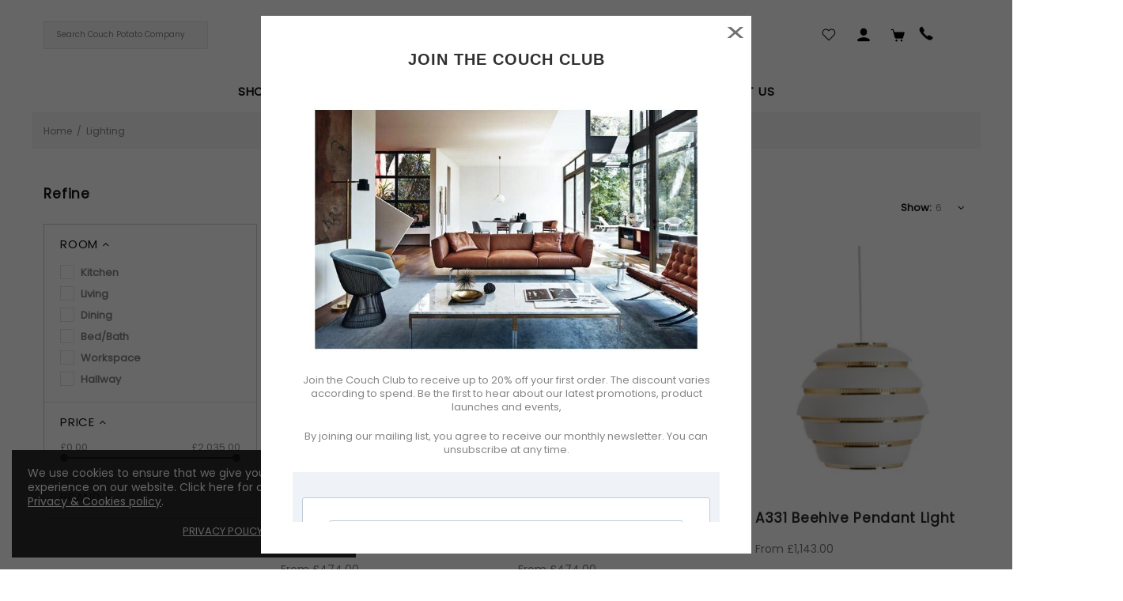

--- FILE ---
content_type: text/css
request_url: https://www.couchpotatocompany.com/cdn/shop/t/45/assets/custom_css.css?v=29498839783656729521737718489
body_size: 14559
content:
button#dummy-chat-button.chat-toggle--text-button{display:none!important}#shopify-section-list-collections .promobox .rimage img{object-fit:cover}#shopify-section-list-collections .promobox.promobox--type-list-collections-1 .rimage{padding-top:0!important;height:270px}.portfolio_col a img,.portfolio_col a{width:100%}div.product-gallery--layout-1:not(.product-gallery--single) .product-gallery__main{width:100%}.notification-cookies a{color:#fff!important;text-decoration:underline!important}.Color.options.product-options__section::-moz-scrollbar-thumb{border-radius:10px;-webkit-box-shadow:inset 0 0 6px rgb(0 0 0 / 100%)}.Color.options.product-options__section::-webkit-scrollbar-thumb{border-radius:10px;-webkit-box-shadow:inset 0 0 6px rgb(0 0 0 / 100%)}.Color.options::-moz-scrollbar-track{-webkit-box-shadow:inset 0 0 1px #000;border-radius:10px}.Color.options::-webkit-scrollbar-track{-webkit-box-shadow:inset 0 0 1px #000;border-radius:10px}.Color.options.product-options__section::-moz-scrollbar{border-radius:10px;height:10px;-webkit-box-shadow:inset 0 0 6px rgb(0 0 0 / 30%)}.Color.options.product-options__section::-webkit-scrollbar{border-radius:10px;height:10px;-webkit-box-shadow:inset 0 0 6px rgb(0 0 0 / 30%)}.Color.options.product-options__section.swatch .ColorType.color{flex:0 0 18%}.quickship__content{display:none}.quickship__tab-heading{font-size:21px;line-height:31px;margin-bottom:10px;font-weight:600}.trade_top_content p{font-size:12px;line-height:21px;margin-bottom:0;color:#2d2d2d}.trade_top_content p{font-size:18px;line-height:20px}.trade_bottom_content p{font-size:12px;line-height:21px}.quickship__tabs{max-width:calc(100% - 300px);margin-left:auto}#join-the-couch-club .sixteen.columns a{color:#e9772a}#join-the-couch-club .sixteen.columns{margin-top:40px;font-size:12px;line-height:21px}#join-the-couch-club .page_content iframe{margin-left:0!important}#join-the-couch-club .seven.columns a{color:#e9772a}#join-the-couch-club .eight.columns img{margin-top:0}#join-the-couch-club .eight.columns{max-width:50%;flex:0 0 50%;float:left;padding:0 15px;margin-bottom:60px}#join-the-couch-club .seven.columns{max-width:50%;flex:0 0 50%;float:left;padding:0 15px}.newsletter__btn{margin:0 auto}a.header__btn-cart:before{display:none}a.header__btn-account:before{display:none}span.contact_info_address p{margin-bottom:5px}#shopify-section-home-projects{margin-bottom:60px}div.breadcrumbs a:hover{color:#e9772a}.footbar .footbar-product{display:none!important}.tabs-content iframe{margin-bottom:30px}.Color.options button.slick-arrow{margin-top:30px}.Color.options .slick-prev:before{content:"\f104";font-family:FontAwesome;color:#000}.Color.options .slick-next:before{content:"\f105";font-family:FontAwesome;color:#000}.instagram_section .home-builder-block-id-16201420953cff67cc-5,.menu__item.shop-by-main .menu__item a img{display:none}.page_content.rte p a{color:#000;text-decoration:underline;font-weight:600}.page_content.rte p{font-size:12px;line-height:21px;color:#2d2d2d;font-weight:600}.page_content img{width:100%}div .select.hovered{z-index:99}.swatch ul.options.Color{margin-top:-50px;z-index:9}.swatch ul.options li{z-index:9;margin-top:70px}.section-cta p.sub_heading{font-size:30px;line-height:46px;font-weight:600;margin-bottom:46px}.section-cta h2{font-size:40px;line-height:60px;font-weight:700;margin-bottom:14px}.section-cta{padding:100px 0 80px}.section-cta p a{text-decoration:underline}.section-cta p{text-align:center;font-size:25px;line-height:38px;font-weight:600}.menu__group.row{padding-left:40px}.menu__group.row div.col-lg-6:not(:first-child) .menu__title{opacity:0}.menu__group .rimage{height:100px}.menu__group .rimage img{max-height:100px;width:100%;object-fit:cover}.menu__group .image-animation{max-height:100px;height:90px}#header div.menu__panel div.menu__item.menu__item--has-children.good-to-know-main{margin-top:-13em!important;border:none;padding-left:0!important}div.menu__megamenu .menu__item.menu__item--has-children.all-brands-main{max-width:75%;flex:0 0 75%;border-right:1px solid #ccc}#header div.menu__panel .menu__megamenu .menu__item.menu__item--has-children:nth-child(5){margin-top:-17em!important;max-width:20%;flex:0 0 20%}.menu__megamenu .menu__item.menu__item--has-children:nth-child(4){max-width:20%;flex:0 0 20%;border-left:1px solid #ccc;border-right:1px solid #ccc;padding-left:40px!important}.menu__megamenu .menu__item.menu__item--has-children:nth-child(3){max-width:60%;flex:0 0 60%;border-left:1px solid #ccc;padding-left:40px!important}.menu__megamenu .menu__item.menu__item--has-children:nth-child(2){max-width:20%;flex:0 0 20%}#header div.menu__panel .menu__item .promobox a,.slides li{padding:0!important}.slides li img{margin-bottom:40px}.slides li div{font-size:12px;line-height:21px;color:#2d2d2d}.select__dropdown.animate.visible span.selected{background:#fff;color:#000!important}.shipping_widget-block.theme-custom{background:#fff!important}.footer__menus .col-lg-4:nth-child(2) ul li:nth-child(4){pointer-events:none}div.snize-ac-results .snize-no-products-found-text .snize-no-products-found-link,div.snize-ac-results li,div.snize-ac-results li a.snize-view-link{color:#e9772a!important}.col-md-10.commercial_carousel{margin:0 -40px}.commercial_carousel .carousel__head,.commercial_carousel .border-top{display:none}.commercial_right_sidebar p{font-size:12px;line-height:25px;color:#2d2d2d}h2.comm_right_title{font-size:17px;line-height:18px;font-weight:700;margin-bottom:28px}.commercial_left p{font-size:12px;line-height:25px;color:#2d2d2d}.commercial_desc_title{font-size:17px;line-height:26px;font-weight:700}#shopify-section-commercial-section .row{margin:0 -33px}.single_portfolio_left ul.slick-dots li.slick-active,.single_portfolio_left ul.slick-dots li{padding:0;width:40px;border-radius:0;height:8px;margin:0 5px}.single_portfolio_left ul.slick-dots{margin:0;bottom:5em}.single_portfolio_left button.slick-next{right:20px;z-index:999;top:40%}.single_portfolio_left button.slick-prev{left:20px;z-index:999;top:40%}.single_portfolio_left .carousel__item img{width:100%;height:100%;object-fit:cover}.portfolio_col a:hover{opacity:.8;transition:.2s ease-in-out}.row.tablet_only{display:none}.single_portfolio_sidebar p{font-size:12px;line-height:21px;font-weight:500;color:#2d2d2d}.single_portfolio_sidebar h3{font-size:17px;line-height:26px;font-weight:700;color:#2d2d2d}.single_portfolio_left p{font-size:12px;line-height:21px;font-weight:500;color:#2d2d2d}#shopify-section-portfolio-section .row{margin:0 -34px}.portfolio_col a img{height:291px;object-fit:cover}.col-md-4.portfolio_col{padding:0 19.5px;margin-bottom:37px}.portfolio_col a:before{left:0;content:"";background-color:#707070;width:-webkit-fill-available;width:-moz-available;height:100%;position:absolute;margin:0 19.5px;opacity:46%}.portfolio_col p{position:absolute;top:45%;margin:0;padding:0 20%;width:100%;text-align:center;left:0;font-size:21px;line-height:31px;color:#fff}.page_content .tab-pane p a{font-size:12px;line-height:21px;color:#e9772a;text-decoration:underline}.page_content .tab-pane p{font-size:12px!important;line-height:21px;color:#2d2d2d;font-family:Poppins!important}#shopify-section-single_project_sidebar .social-share__col.col-2{max-width:30px}.rte.page_content img{margin-top:28.5px;width:100%}.single_project_sidebar.nav_tabs.why_us_navs{padding:0 21.8px}.rte.page_content p{margin-bottom:0}.rte.page_content{font-size:12px;line-height:21px;color:#2d2d2d}div.single_project_sidebar.nav_tabs.why_us_navs .why_us.nav li{width:295px}.instock_quickship h1{font-size:25px;line-height:38px;margin-bottom:20px;color:#000;padding-bottom:20px}.instock_quickship .rte.fs{color:#000;font-weight:500!important}.instock_quickship .tags_tab{text-align:center}.instock_quickship .tags_tab ul{display:flex;justify-content:center;column-gap:20px;margin:30px 0;border-bottom:2px solid;border-top:2px solid;padding:25px 0;border-color:#f2eeec}.instock_quickship .tags_tab ul li a{font-weight:700;font-size:18px}.instock_quickship .tags_tab li.current a{color:#967f6d;font-weight:700}.home-builder .rimage{min-height:520px!important;padding-top:0!important}.clearfix.new_home.pt-30{padding-top:10px!important}#home-projects #MainContent{margin-bottom:80px}.new_home .collection_title{font-size:25px;line-height:38px;margin-bottom:57.68px;color:#000}#buyer-39-s-guide .collection_title{letter-spacing:normal}.home_projects_div{margin-bottom:36.44px}.home_projects_inner a{height:100%;width:100%;display:flex;justify-content:center;align-items:center;font-size:21px;line-height:31px;color:#fff!important}.home_projects_inner{width:356px;height:292px;margin:0 auto;background-size:cover;background-position:center;background-color:#707070;background-blend-mode:overlay}.collection-current-tags pre.m-0{background:transparent;border:none;padding:0}#delivery .rte ul{list-style-type:disc;padding:0 0 0 16px}#delivery .rte ul li{font-size:12px;line-height:21px;color:#2d2d2d;padding:0}#delivery .rte p strong{font-size:14px;line-height:21px;color:#2d2d2d}#delivery .rte p{font-size:12px;line-height:21px;color:#2d2d2d;font-weight:400}#delivery .rte{font-size:12px;line-height:21px;color:#2d2d2d}#delivery h1.page__title{padding-bottom:10px;border-bottom:1px solid #F3F3F3}#terms-and-conditions .container.pb-60.mb-lg-60{margin-bottom:0!important}#terms-and-conditions .rte p{font-size:12px;line-height:21px;color:#2d2d2d;font-weight:400}#terms-and-conditions .rte p strong{font-size:14px;line-height:21px;color:#2d2d2d;margin:10px 0 0;display:block}.row.mobile_only,.account .row.mobile_only{display:none}.sample_form form input#ContactFormPhone::placeholder{text-transform:capitalize}.form_left_image{padding:0}.left-image_title{font-size:12px;line-height:18px}.form_left_image img{background-color:#f2eeec}.col-md-5.form_left{padding:0 8%}h2.form_title{font-size:22px;line-height:33px;font-weight:700;text-align:center}.collection_title.interior_title{font-size:25px;line-height:38px;color:#2d2d2d;font-weight:700}.sample_form form label{margin-bottom:6px}.sample_form form button.btn{width:156px;height:41px;background:#2d2d2d;border-radius:initial;text-transform:initial;font-weight:700}.sample_form form textarea{background:transparent;font-size:12px!important;line-height:18px}.sample_form form input{width:100%;height:41px;background:transparent;font-size:12px!important;line-height:18px;border-radius:initial;box-shadow:none}.interior_desc ul{list-style-type:disc;padding:0 15px}.interior_desc ul li,.interior_desc p{font-size:12px;line-height:25px;color:#2d2d2d}body div.snize div.slider-container.snize-theme .back-bar .pointer,body div.snize .snize-button{background-color:#707070!important}body div.snize li.snize-product .snize-price-list .snize-price,div.snize li.snize-product .snize-price-list .snize-discounted-price{color:#707070!important}body div.snize li.snize-product span.snize-title,#search-results div.snize li.snize-category span.snize-title,#search-results div.snize li.snize-page span.snize-title,body div.snize div.snize-main-panel-controls ul li a,div.snize div.snize-main-panel-controls ul li a.active,#search-results div.snize div.snize-main-panel-controls ul li a:hover,body div.snize-ac-results li.snize-view-all-link span{color:#707070}body div.snize-ac-results .snize-price-list,body div.snize-ac-results span.snize-title,body div.snize-ac-results li.snize-category a.snize-view-link,div.snize-ac-results span.snize-discounted-price{color:#000}h1.search_title{font-size:25px;line-height:38px;color:#2d2d2d;font-weight:700}#search_form button.btn:hover{background:#fff;color:#2d2d2d}#search_form button.btn{border-radius:0;width:156px;font-size:12px;line-height:16px;background:#2d2d2d;color:#fff;font-weight:700;text-transform:initial;border:1px solid #2D2D2D}#search_form input#Search{width:590px;height:41px;background:transparent;font-size:12px;line-height:18px}.real_bottom_description p a{color:#967f6d;text-decoration:underline}.real_bottom_description p{font-size:12px;line-height:21px;color:#2d2d2d}h2.real_title{font-size:22px;line-height:33px;font-weight:600}.rte.real_desc{font-size:12px;line-height:21px;color:#2d2d2d;margin-bottom:50px!important}h1.page__title{font-size:25px;line-height:38px;font-weight:700}.real_video iframe{border:none}.real_left_image img{width:100%;height:334px;object-fit:cover}.mobile_only{display:none}.form_intro{color:#2d2d2d;font-size:14px;line-height:21px;font-weight:600;margin-bottom:23px}.map_col .contact-map iframe{height:278px}.form_col form#contact_form button.btn.btn--secondary:hover{background:#fff;border:1px solid #000}.form_col form#contact_form button.btn.btn--secondary{width:156px;height:41px;background-color:#2d2d2d;border-radius:0;text-transform:none}.form_col form#contact_form textarea{background:transparent}.form_col form#contact_form input{height:41px;background:transparent}.form_col form#contact_form label{display:none}.col-md-6.map_col{padding-left:28px}.col-md-6.form_col{padding-left:0;padding-right:28px}.form_col p{margin-bottom:23px;color:#2d2d2d}.showroom_details p,.opening_details p{font-size:12px;line-height:21px;font-weight:600;color:#2d2d2d}.contact_us_right p{font-size:12px;line-height:21px;font-weight:600;color:#2d2d2d;margin-bottom:32px}.contact_us_left .email_div a{color:#223c52;text-decoration:underline}.contact_us_left div{font-size:12px;line-height:21px;font-weight:600;color:#2d2d2d}.h3.contact_heading{padding-bottom:12px;font-size:25px;line-height:38px;font-weight:700}.col-md-6.contact_us_right{padding-left:0}.col-md-6.contact_us_left{padding-right:0}.mobile_why_us{display:none}.row.why_us_content_row{margin:0}.why_us_tab_pane .tab-pane.fade p{font-size:12px;line-height:21px;font-weight:500;color:#2d2d2d}.why_us_tab_pane .tab-pane.fade{display:none}.why_us_tab_pane .tab-pane.fade.active{display:block}.tab_pane_heading{font-size:22px;line-height:33px;font-weight:700;color:#434343;margin-bottom:46px}.why_us_tab_pane .tab-pane{position:absolute}.nav_tabs.why_us_navs{padding:0}.nav_tabs.why_us_navs ul.why_us.nav.nav-tabs{display:inline-block}.nav_tabs.why_us_navs ul.why_us.nav.nav-tabs li a{font-size:17px;line-height:26px;font-weight:700;color:#2d2d2d}.nav_tabs.why_us_navs ul.why_us.nav.nav-tabs li.active a{color:#fff;text-decoration:none}.nav_tabs.why_us_navs ul.why_us.nav.nav-tabs li.active{background:#2d2d2d}.nav_tabs.why_us_navs ul.why_us.nav.nav-tabs li:hover a{color:#fff}.nav_tabs.why_us_navs ul.why_us.nav.nav-tabs li:hover{background:#2d2d2d}.nav_tabs.why_us_navs ul.why_us.nav.nav-tabs li{float:none;width:364px;height:46px;background:#f2eeec;margin-bottom:16px;transition:.2s linear}#shopify-section-why_us_tabs nav>.nav.nav-tabs{border:none;color:#fff;background:#272e38;border-radius:0}#shopify-section-why_us_tabs nav>div a.nav-item.nav-link,#shopify-section-why_us_tabs nav>div a.nav-item.nav-link.active{border:none;padding:18px 25px;color:#fff;background:#272e38;border-radius:0}#shopify-section-why_us_tabs nav>div a.nav-item.nav-link.active:after{content:"";position:relative;bottom:-60px;left:-10%;border:15px solid transparent;border-top-color:#e74c3c}#shopify-section-why_us_tabs .tab-content{background:#fdfdfd;line-height:25px;border:1px solid #ddd;border-top:5px solid #e74c3c;border-bottom:5px solid #e74c3c;padding:30px 25px}#shopify-section-why_us_tabs nav>div a.nav-item.nav-link:hover,#shopify-section-why_us_tabs nav>div a.nav-item.nav-link:focus{border:none;background:#e74c3c;color:#fff;border-radius:0;transition:background .2s linear}ul.or_tabs{display:flex;width:100%;grid-gap:100px;justify-content:center;border:none;margin:40px 0}ul.or_tabs li{font-size:17px;line-height:26px;color:#e9772a;font-weight:800;cursor:pointer}ul.or_tabs li.active{text-decoration:underline;color:#2d2d2d}.right_img p{font-size:12px;line-height:25px;color:#2d2d2d;font-weight:500}.tab-pane h2{font-size:25px;line-height:38px;font-weight:700;padding-bottom:16px;margin-bottom:24px}.left_content{font-size:12px;line-height:25px;color:#2d2d2d;font-weight:500}.tab-content .tab-pane{background:transparent;box-shadow:none;border-radius:0;text-align:initial}.nav_tabs ul:not(.list-unstyled):not([list-unstyled]) li{padding-left:0}.nav_tabs ul.nav-tabs li.active a{text-decoration:underline;color:#2d2d2d}.nav_tabs ul.nav-tabs li a{font-size:17px;line-height:26px;color:#e9772a;font-weight:800}.nav_tabs ul.nav-tabs{display:flex;width:100%;grid-gap:100px;justify-content:center;border:none}ul:not(.list-unstyled):not([list-unstyled]) li:before{display:none!important}.nav_tabs .nav-tabs>li.active>a,.nav_tabs .nav-tabs>li.active>a:focus,.nav_tabs .nav-tabs>li.active>a:hover{border:none;background:transparent}.nav_tabs .nav-tabs>li>a:hover{border-color:transparent;background:transparent}.tab-pane{background:#f5f5f5;box-shadow:0 0 4px #0006;border-radius:0;text-align:center;padding:10px}.empty_cart p .cart__btn-empty{font-size:12px;line-height:18px;font-weight:700;color:#967f6d}.empty_cart p{font-size:12px;line-height:18px;font-weight:700}h1.empty_heading.h3{font-size:25px;line-height:38px;font-weight:700;margin-bottom:8px;padding-bottom:8px;width:100%}.cart__body a.cart__image .rimage img{object-fit:contain}.cart__body a.cart__image .rimage{padding-top:0!important;height:89.5px}.mobile_only_value{display:none!important}.cart_checkcout_btn .btn{width:156px;height:41px;background:#2d2d2d;font-size:12px!important;line-height:16px;font-weight:700;text-transform:initial}.shipping p a{color:#967f6d;text-decoration:underline}.shipping p{font-size:12px;line-height:18px;color:#616161!important;font-weight:500;margin-bottom:26px}.cart__subtotal h3{font-size:12px;line-height:18px;color:#616161!important;font-weight:500}.cart__subtotal h5{font-size:12px;line-height:18px;color:#2d2d2d!important;font-weight:700}.cart__subtotal{justify-content:space-between}div .cart__quantity input{width:34px;height:34px;padding:0;text-align:center;background:transparent;border:1px solid #223C52;color:#616161}.cart_single_price span.price span span{display:none}.cart_single_price span.price{font-size:12px;line-height:18px;color:#616161!important}.remove_item{font-size:12px;line-height:18px;color:#6a6a6a!important;font-weight:500}.desktop_only_value .row:before,.desktop_only_value .row:after{display:none}p.variants_title{font-size:12px;line-height:18px;margin-left:5px;color:#000}.cart__body div.tablet_item_data ul li{padding-left:0;display:flex;align-items:center;color:#000}.product_title{font-size:14px;line-height:21px;font-weight:700;margin-bottom:22px;color:#2d2d2d}.cart__body a.cart__image{width:83px;height:89.5px}.cart__head .row .col{padding:0}.cart__head label.cart_head_label{font-size:17px;line-height:26px;color:#2d2d2d;font-weight:700;text-transform:initial}.cart__head{background:#f6f4f4}p.continue_shopping{margin-bottom:56px}.continue_shopping a.btn.btn--text{padding:0;font-size:12px;line-height:16px;color:#967f6d;font-weight:700;text-transform:initial}h1.cart_title{font-size:25px;line-height:38px;color:#2d2d2d;font-weight:700;margin-bottom:17px!important}.product-page-info__options .js-select .dropdown span span{width:35px;height:35px;display:revert;padding:2px;margin-right:10px}.product-page-info__options .js-select .dropdown span{color:#fff;margin:3px 0;display:flex;align-items:center;border:1px solid #000;background:#000}.dropdown:not([data-dropdown-unselected]) .active,.dropdown:not([data-dropdown-unselected]) .selected{color:#fff!important}.dropdown a:not([disabled]):hover,.dropdown span:not([disabled]):hover{color:var(--theme)!important}.paginate_count{font-size:12px;line-height:16px;color:#2d2d2d;font-weight:700}.brand_desc.rte,.brand_desc.rte p{font-size:12px;line-height:21px;margin:0;color:#2d2d2d;font-weight:500}.brand_banner{height:476px;background-size:cover;background-repeat:no-repeat;background-position:bottom center}.brand_banner{position:relative}.brands_title{font-size:70px;font-weight:700;color:#fff;text-align:center;z-index:9999;position:initial}.brand_banner:after{position:absolute;content:"";background-color:#00000075;top:0;height:100%;width:100%}.pagination .prev,.pagination .next{padding:0 16px}.pagination .page{font-size:16px;line-height:21px;padding:0 7px}.bcrumb{display:none}body#brands main .container{max-width:100%;padding:0 135px;margin-bottom:0!important}.col.brands{max-width:20%;flex:0 0 20%;display:flex;justify-content:center;align-items:center;padding:40px}.Brands_title{font-size:25px;line-height:38px;font-weight:700;padding:0 50px}.post a.btn.dark_btn:hover{background:#fff;color:#2d2d2d}.post a.btn.dark_btn{background:#2d2d2d;color:#fff;font-size:12px;line-height:21px;width:156px;height:41px;font-weight:700;text-transform:initial}.post .rte p,.post .rte{font-size:12px;line-height:21px;color:#2d2d2d}.post .rte a{font-size:12px;line-height:21px;color:#2d2d2d;font-weight:700}.blog-body .post a .rimage img{object-fit:cover}.blog-body .post h3 a{font-size:22px;line-height:33px;font-weight:600;color:#434343}.blogs .blog_title{padding-bottom:10px;font-size:25px;line-height:38px;font-weight:600}form#comment_form button.btn{font-size:12px;line-height:18px;background:#2d2d2d;height:41px}textarea#CommentBody{background:transparent;font-size:12px;line-height:18px}form#comment_form label{font-size:12px;line-height:18px;font-weight:700}input#CommentEmail,input#CommentAuthor{width:358px;height:41px;background:transparent;font-size:12px}form#comment_form h3.h4{font-size:22px;line-height:33px;font-weight:700}.social_share .social-share.social-share--type-1 .row{grid-gap:0}.social_share .col-11.mb-20{padding-left:0}.article-body .player .vp-video-wrapper .vp-preview{background-size:cover}article.article-body div{font-size:12px;line-height:21px;color:#2d2d2d;font-weight:500}article.article-body p{font-size:12px;line-height:21px;color:#2d2d2d;font-weight:500}.sidebar_article_content{padding-bottom:25px}.blog-sidebar__layer-navigation h3.h5{padding:0!important}.sidebar_article_title:not(:first-child){border-top:1px solid #ccc!important}.sidebar_article_content p{font-size:12px;line-height:21px;color:#223c52;margin-bottom:0}.sidebar_article_content div{font-size:12px;line-height:21px;color:#223c52}.sidebar_article_date{font-size:12px;line-height:18px;color:#2d2d2d;font-weight:600;margin-bottom:13px}.sidebar_article_title{font-size:14px;line-height:21px;font-weight:600;margin-bottom:11px}.sidebar_article_heading{font-size:17px;line-height:27px;font-weight:700}.article header h1{font-size:25px;line-height:38px;font-weight:600}.article header p time{font-size:12px;line-height:26px}.article .article__body.article__body--max-width.col{max-width:100%}.swatch h5,.product-page-info__options h5{margin-bottom:-50px;font-weight:700;text-transform:uppercase;margin-top:20px}.pagination_main .pagination{width:100%}.product-gallery__fullscreen.visible{z-index:999}.btn{border-radius:initial!important}div.product-page-info__policies a{color:#e9772a;text-decoration:underline}.product-page-info__policies{font-size:12px;line-height:21px;color:#2d2d2d}.collection-control__information{font-size:12px;line-height:18px;font-weight:600}div.collection-current-tags__items div .icon{fill:#000}div.collection-current-tags__items div{background:transparent;border:1px solid #F3F3F3;height:25px;color:#223c52;font-size:10px;line-height:13px}.truncate a.readmore,.truncate a.readless{color:#967f6d;font-size:12px;text-decoration:underline}.tabs[data-type=horizontal] .tabs__content{padding-bottom:0}.footbar-product__button-add-to-cart button,.footbar-product__button-add-to-cart{width:100%}.footbar-product__controls .d-flex.align-items-center.py-4.ml-auto{margin:0!important}.footbar-product__controls .footbar-product__options select{background:transparent}.footbar-product__price span{font-size:20px}.footbar-product__button-add-to-cart button.btn.btn--status span{color:#fff;font-size:9px}.footbar-product__button-add-to-cart button.btn.btn--status,div.product-page-info__button-add-to-cart .btn{background-color:#2d2d2d}select#Upholstery1_bg option:not(:checked){color:#000}.product-page-info__options .product-options--type-page .product-options__section{font-size:12px;line-height:21px;font-weight:600}.product-page-info__options .product-options--type-page [data-section-container]:not(:last-child) .product-options__section{margin-bottom:24px}.product-page-info__options label{display:none}#Upholstery1_icon svg{fill:#fff}select#Upholstery1_bg{background-image:url(leather_image.jpg);background-size:cover;color:#fff;border:1px solid #b06c4a;font-size:12px;line-height:21px;font-weight:600}.product-page-info__options .select select{height:63px;background:transparent}.col-3.collection_results{justify-content:flex-start!important}.mobile_show_filter{justify-content:flex-end}.collection-current-tags .collection-current-tags__clear,.collection-body .product-collection__control{display:none!important}.pagination__page.current,.pagination__page a{font-size:16px;line-height:21px}.pagination__next .btn:hover i,.pagination__prev .btn:hover i{color:#fff}.pagination__prev .btn,.pagination__next .btn{border:none}.template-collection .collections.js-collections.pb-10{padding-bottom:80px!important}.pagination_main .collection-control__information{font-size:12px;line-height:16px;font-weight:600;color:#2d2d2d}.collection-head .coll_product_heading{font-size:21px;line-height:31px;font-weight:600;margin-bottom:0!important}.filter_heading{font-size:21px;line-height:31px;font-weight:600;margin-bottom:50px}.layer-navigation .layer-navigation__accordion,.layer-navigation .layer-navigation__head{padding:0 20px}div#shopify-section-collection-sidebar aside.collection-sidebar{border:1px solid #ccc;padding:0}.tabs__content p strong{font-size:17px}.tabs__content p{font-size:12px;line-height:18px;color:#2d2d2d}.dots_arrow_next svg{width:30px}.dots_arrow_prev svg{width:30px}.dots_arrow_next,.dots_arrow_prev{z-index:99;transform:rotate(-90deg)}.dots_slider.product-gallery__thumbnail_slider{z-index:2;padding:0 36%}.dots_arrows.product-gallery__thumbnail_arrows{margin:0;position:absolute!important;justify-content:space-between!important;bottom:15px!important}.dots_slider.product-gallery__thumbnail_slider .product-gallery__thumbnail_item.current .product-gallery__thumbnail_item_inner:before{display:none}.dots_slider.product-gallery__thumbnail_slider .product-gallery__thumbnail_item{display:flex;justify-content:center;align-items:center;margin:0!important;width:23px!important}.dots_slider .slick-active.current .product-gallery__thumbnail_item_inner p{margin-bottom:0}.dots_slider .slick-active.current .product-gallery__thumbnail_item_inner i.fa{color:#2d2d2d}.dots_slider .slick-slide .product-gallery__thumbnail_item_inner i.fa{color:#cacaca;font-size:10px}div.product-gallery--layout-1 .product-gallery__thumbnail{width:100%;max-width:100%;margin:0!important;padding-top:30px}.product-page.mt-30.mb-30{margin-top:0!important}.only_mobile.product-page-info__title{display:none}.template-product #shopify-section-carousel-products{padding-bottom:130px}.template-product #shopify-section-carousel-products .product-collection__content{display:none!important}.template-product div#shopify-section-carousel-products{margin-top:90px}.template-product div#shopify-section-carousel-products .carousel__head{margin-bottom:24px!important;justify-content:center!important}.template-product div#shopify-section-carousel-products h4.carousel__title a{font-size:22px;line-height:33px}.template-product #shopify-section-carousel-related-products .product-collection__content{display:none!important}.input-quantity input{background:transparent!important}div#shopify-section-carousel-related-products .carousel__head h4{font-size:22px;line-height:33px;font-weight:700}div#shopify-section-carousel-related-products .carousel__head{justify-content:center!important;margin-bottom:34px!important}.template-product div#shopify-section-carousel-related-products{margin-top:100px}#product-author-section{background-color:#e9e9e9;padding:98px 0;margin-top:118px}#product-author-section .container{max-width:100%;padding:0 155px}.author_desc p{font-size:12px;line-height:21px;width:824px;margin:0 auto;color:#2d2d2d;font-weight:500}.author_image img{width:100%;height:214px;object-fit:cover}.author_main_title h2{font-size:25px;line-height:38px;letter-spacing:initial;font-weight:700}.author_main_title h3{font-size:17px;line-height:26px;font-weight:600}.template-product div#shopify-section-carousel-related-products .carousel .border-top.mb-50{display:none}div .tabs.product-tabs .tabs__slider{margin:0}.tabs__head{border-bottom:1px solid transparent}.tabs .tabs__btn:hover{background:transparent!important}.tabs .tabs__btn.active{color:#2d2d2d!important;background:transparent!important}div .tabs[data-type=horizontal] .tabs__btn{font-size:12px;line-height:21px;color:#967f6d;font-weight:700;border:none!important;text-transform:initial;padding-left:0;padding-right:22px}.product_desc .description ul.tabs-content li{font-size:14px;line-height:22px;color:#2d2d2d;margin-bottom:0}.readmore{font-size:14px;line-height:22px;font-weight:700;color:#e9772a;text-decoration:underline!important;margin-bottom:30px}.product_desc .description ul.tabs-content p{font-size:14px;line-height:22px;color:#2d2d2d;margin-bottom:0}.product_desc .description ul.tabs-content li{padding:35px 0}.product_desc .description ul.tabs li a.active{color:#2d2d2d}.product_desc .description ul.tabs li a{font-size:15px;line-height:21px;color:#e9772a;font-weight:700;border:none!important;text-transform:initial;padding:6px 20px 6px 0}.product_desc .description ul.tabs li{padding-left:0}.product_desc .description ul.tabs{display:flex;flex-wrap:wrap;border-bottom:1px solid #e5e5e5}.product-page-main .product_right_info{max-width:43%;margin:0 auto}.template-product .container.breadcrumbs{padding-left:5%;padding-right:5%}.product-page .container{padding:0 5%}.product_page-info__second_title p{font-size:12px;line-height:18px;color:#2d2d2d;font-weight:700}.product_page-info__second_title h3{font-size:20px;line-height:26px;text-transform:uppercase;font-weight:700}.social-share.social-share--type-1 .row{grid-gap:10px}.product-page-info__share{display:flex;align-items:center}.product-page-info__share label{font-size:12px;line-height:18px;font-weight:700;margin:0 25px 0 0!important}.social-share .social-share__col a div{background-color:transparent}.social-share__item_content{min-height:auto}.social-share__col.col-2{max-width:40px}.add_wishlist_button a span,.product-page-info__button-add-to-cart button span{font-weight:600;text-transform:initial;font-size:12px}.add_wishlist_button .col-auto{width:100%}.add_wishlist_button .js-store-lists-add-wishlist{width:100%;height:41px}.product-page-info__button-add-to-cart button{height:41px}div.d-flex div .product-page-info__quantity{display:none}.col-md-6.quantity .product-page-info__quantity label.d-none{display:block!important;margin-right:24px;font-size:12px;line-height:18px;font-weight:600;text-transform:initial}.col-md-6.quantity .product-page-info__quantity{display:flex;align-items:center;justify-content:flex-end}.product-page-info__border{display:none}.product-page-info__variants select{height:63px;background:transparent;-webkit-appearance:none;-moz-appearance:none;background-image:url(/cdn/shop/files/angle_down.png?v=1621094217);background-repeat:no-repeat;background-position:96%;background-size:5%}.input-quantity .d-flex.right-0{border-left:1px solid #ECECEC;height:100%;margin:0!important;padding:0 7px}.input-quantity .d-flex.left-0{border-right:1px solid #ECECEC;height:100%;margin:0!important;padding:0 7px}div.one-product-info__price .price--sale>span:first-child,div.product-page-info__price .price--sale>span:first-child{font-size:22px;line-height:33px;margin-right:5px}div.product-page-info__price .price{font-size:22px;line-height:33px;font-weight:600;color:#434343}.template-product .product-page-info__price span.price span span,.product-page-info__button-add-to-cart button i.btn__icon{display:none}button.btn.btn--full.btn--status.btn--animated.js-product-button-add-to-cart span{transform:none!important}div#shopify-section-1586279708879 .slick-slide img{filter:brightness(60%)}.product-page-info__title h1.m-0{font-size:25px;line-height:38px;font-weight:600;border-bottom:1px solid #cccccc4a;padding-bottom:12px;padding-top:50px;color:#2d2d2d}div.breadcrumbs ul{font-size:12px;line-height:18px}.breadcrumbs.pt-15{padding-bottom:13px;background:#f5f5f5}.askque{height:41px;border:1px solid #E5E5E5;background:#fff;margin-top:10px;font-weight:700;text-transform:initial;border:1px solid #B0B0B0;font-size:15px;color:#2d2d2d;transition:all .3s;margin-bottom:10px;width:100%}.askque:hover{background:#2d2d2d;color:#fff}.askque:before,.askque:after{display:none}.quepopup{position:fixed;opacity:0;visibility:hidden;transition:all .3s;width:90%;box-shadow:0 0 10px #0000004d;top:53%;left:0;right:0;padding:53px 40px 79px;margin:0 auto;transform:translateY(-50%);z-index:99;background:#fff;max-width:983px}.poptitle{font-size:30px;line-height:38px;font-weight:700;letter-spacing:0px;color:#2d2d2d;text-align:center;margin-bottom:70px}.popiner{max-width:552px;margin:0 auto}.quepopup input[type=email],.quepopup textarea{background:#fff;border:1px solid #B9B9B9;border-radius:2px;font-size:17px}.quepopup input[type=email]{height:58px}.quepopup textarea{height:156px}.quepopup.active{opacity:1;visibility:visible}.quepopup .btn--secondary{width:100%;background:#e0c5b6!important;color:#fff;border:none!important;letter-spacing:1px;font-weight:600;font-size:14px}.quepopup .btn--secondary:hover{color:#000}.closepop{font-size:25px;line-height:38px;font-weight:700;color:#2d2d2d;position:absolute;top:15px;right:15px;cursor:pointer}.instafeed .instafeed__item{margin-bottom:0!important}.instagram_section h4.home-section-title{text-align:left!important;font-size:30px;line-height:46px;font-weight:700;margin-bottom:58px!important}#shopify-section-16201413005cbb25bd .promobox__content_inner.position-absolute.d-flex.flex-center{width:100%}#shopify-section-16201413005cbb25bd .home-builder .promobox__content_inner p.promobox__text-3{font-size:30px;line-height:46px}#shopify-section-1620140014e0f432a1 .carousel__title.home-section-title{margin-bottom:100px!important;font-size:30px;line-height:46px;font-weight:700;text-align:left!important;padding:0 30px}#shopify-section-1620138250563d0d7e a.promobox__btn-1.btn.btn--secondary.btn--transparent{margin-top:145px}.whats_new_section .promobox__content{padding:0 40px}.whats_new_section a.promobox__btn-1.btn.btn--secondary.btn--transparent{margin-top:200px}.whats_new_section .home-builder .promobox__content_inner p.promobox__text-3{font-size:27px;line-height:40px;font-weight:500}.whats_new_section .promobox__content_inner.position-absolute.d-flex.flex-center{width:100%}.whats_new_section .promobox.promobox--type-1 .rimage{padding-top:0!important}.best_seller_section a.promobox__btn-1.btn.btn--secondary.btn--transparent{margin-top:193px}.promobox.best_seller_section .rimage{height:645px;padding:0!important}#shopify-section-16201330455304e1ac .home-builder .promobox__content_inner p.promobox__text-3{font-size:27px;line-height:40px}.carousel__head.row.justify-content-center{justify-content:flex-start!important;margin-bottom:50px!important}.carousel__head .carousel__title a{font-size:30px;line-height:46px;font-weight:700;pointer-events:none}.carousel__head{justify-content:flex-start}.template-collection .product__label--new{top:0}.product-collection__image .rimage__img--cover{object-fit:contain}.product__label--new{right:0;top:37%;background:#575757;width:auto;height:23px;display:flex;align-items:center;justify-content:center;color:#fff;font-size:12px;font-weight:600;letter-spacing:1px;margin-right:5px;padding:5px;white-space:nowrap;border-radius:4px;margin-bottom:3px}a.header__btn-wishlist:hover i svg{fill:#e9772a!important}#header div.menu__panel .menu__dropdown .menu__item a:hover span{color:#e9772a}#header div.menu__panel .menu__dropdown .menu__item a:hover{background:#fff!important}#header div.menu__panel .menu__item .menu__megamenu .menu__item a:hover span{color:#e9772a}#header div.menu__panel .menu__item .menu__megamenu .menu__item a:hover{background:#fff!important}.menu__panel .menu__item.menu__item--has-children:nth-child(3) .menu__megamenu .menu__item a{padding-left:30px;padding-right:30px}.product-image__overlay-top-right.product-collection__button-quick-view{top:20px}#shopify-section-1586282516064 .product-collection__content.mt-15{margin-top:0!important}h1.subscription-form__title span{color:#6d6d6d;outline:none;border:none}#shopify-section-1618578521d68b4727 .subscription-form{border:none;margin:0;background-color:#e3c6b7}#shopify-section-1618578521d68b4727 .subscription-form__form input.btn:hover{background-color:#000}#shopify-section-1618578521d68b4727 .subscription-form__form input.btn{width:94px;font-size:12px;background-color:#c7c3c0;color:#fff;border:1px solid #C7C3C0;border-radius:initial;font-weight:600;text-transform:capitalize!important}#shopify-section-1618578521d68b4727 .subscription-form__form input.mb-10.mb-lg-0.mr-lg-10{margin:0!important;background:#fff;border:1px solid #D4D4D4;min-width:358px}.subscription-form__info p.subscription-form__paragraph{font-size:12px;line-height:21px;color:#223c52;font-weight:600;margin:0 0 24px!important;text-align:center}h1.subscription-form__title{font-size:25px;line-height:38px;font-weight:700;margin-bottom:13px!important;letter-spacing:1px;color:#2d2d2d!important;text-align:center}.row.newsletter_row{margin:0 auto;width:453px}.row.grid_brand_section{margin:0 auto;max-width:80%}#shopify-section-1586283433745 .brand_title.home-section-title{font-size:25px;line-height:38px;font-weight:700;margin-bottom:80px!important;color:#2d2d2d}.brand_title:after{content:"";border-bottom:2px solid #ccc;display:block;width:12%;margin:0 auto;padding-top:15px}.grid_brand_section .rimage img{width:85%;height:auto}.grid_brand_section .col-lg-2{max-width:20%;flex:0 0 20%;display:flex;align-items:center;justify-content:center;padding:0 2%;margin-bottom:40px!important}.product-collection__content .product-collection__price span.price{font-size:14px;line-height:26px;color:#797979}.product-collection__content .product-collection__title h4 a{font-size:17px;line-height:26px;font-weight:600;margin-bottom:10px;color:#2d2d2d}.sorting-collections__products.row .col-6.col-sm-6{padding:0 22px;margin-bottom:50px}.sorting-collections__head.home-section-title{margin-bottom:65px!important}.sorting-collections__head.home-section-title h4.col-auto a{font-size:25px;line-height:38px;font-weight:700}.sorting-collections__head.home-section-title h4.col-auto:after{content:"";border-bottom:2px solid #ccc;display:block;width:53%;margin:0 auto;padding-top:15px}.promobox.collection_section p.promobox__text-1{font-size:55px;line-height:83px;letter-spacing:1px;font-weight:600}.best_seller_section .promobox__content_inner p.promobox__text-2.h2.h1-sm{font-size:55px;line-height:83px}.home-builder .promobox__content_inner p.promobox__text-2.h2.h1-sm{font-size:70px;line-height:106px;font-weight:600}.whats_new_section .home-builder .promobox__content_inner p.promobox__text-2.h2.h1-sm{font-size:55px;line-height:83px;font-weight:600}div#shopify-section-1620140014e0f432a1 .container{max-width:90%}.promobox__content_inner.position-absolute.d-flex.flex-center{justify-content:flex-start!important;left:60px;right:60px!important;top:30%!important}.home_banner_section.left_auto .flex-center .promobox__content_inner.position-absolute.d-flex.flex-center{left:auto}@media only screen and (max-width:1024px) and (min-width:320px){.home_banner_section.left_auto .flex-center .promobox__content_inner.position-absolute.d-flex.flex-center{left:50%;top:50%!important;transform:translate(-50%,-50%);width:auto;position:absolute!important}.home_banner_section.left_auto .flex-center .promobox__content_inner.position-absolute.d-flex.flex-center{justify-content:center}}.home-builder .promobox__content_inner p.promobox__text-3{font-size:40px;line-height:60px;font-weight:600}a.promobox__btn-1.btn.btn--secondary.btn--transparent:hover{background:transparent;color:#fff}a.promobox__btn-1.btn.btn--secondary.btn--transparent{border:none;border-bottom:1px solid;border-radius:initial;font-size:25px;line-height:38px;min-height:auto;padding:0;text-transform:initial;letter-spacing:initial;margin-top:70px}.promobox__content_inner .p-15.p-lg-30{padding:0!important}.footer__menus ul li a img{width:82px;height:24px;object-fit:contain}.social-media i{margin:0 0 0 3px!important;width:17px}.footer__copyright a{outline:none;border:none}.custom_html_text span p,.footer__menus ul li a,.footer__copyright p.mb-0{font-size:12px}.footer__social-media .social-media i svg{min-width:15px;height:15px}.footer__payments .payments .col-auto.px-5.pb-5{padding:5px 0 0 5px!important}.footer__social-media .social-media a{margin:0 0 0 7px!important}.footer__payments .row .col-auto:nth-child(3){display:none}.footer__payments .row .col-auto:nth-child(2){display:none}.footer__tape .align_column{align-items:flex-start!important}.footer__social-media .social-media{display:flex!important;float:right;flex-direction:row!important;margin:0}.footer__social-media{width:48%;margin-left:auto;margin-bottom:5px}.social-media span.d-none.d-lg-inline{display:none!important}div.flex_column{flex-direction:column!important}.footer__tape{padding:0 10%;background:#f2eeec}footer#footer .footer__content h5:after{content:"";border-bottom:1px solid #141414;width:85%;display:block}.footer__menus ul li{margin-bottom:25px}.contact_info_link p{margin-bottom:0}.custom_html_text span{display:inline-block;width:100%}.custom_html_text iframe{width:300px;height:150px;margin-bottom:15px;padding-bottom:20px}.contact_info_link{margin-top:10px;margin-bottom:36px}.footer__menus .col-lg-4:nth-child(4) h5{font-size:17px!important}footer#footer .footer__content h5{font-size:18px;line-height:27px;font-weight:700;margin-bottom:35px!important;text-transform:initial!important}footer#footer .footer__content{padding:0 10%;background:#f2eeec}.footer__menus.row.flex-column.flex-lg-row{width:75%;padding:0 0 0 15px}.header__logo .desktop__logo img{height:60px;object-fit:contain}#search_form_header input{font-size:10px;line-height:20px}#search_form_header{position:absolute;margin:0;width:208px}.header__logo{width:300px!important}.header--style-1 .header__line--colorize-2{border-bottom:0!important}.header__sidebar a.header__btn-search.d-none{display:none!important}.header__btn-search span{font-size:15px;line-height:23px;color:#b4b4b4;font-family:Poppins;margin-left:5px}a.header__btn-search.ml-25{margin-left:0!important;position:absolute}.header__btn-search img{width:17px}#header div.menu__panel .menu__item .menu__megamenu .menu__grid .menu__list.row .col-lg .menu__list--styled{margin:0;padding:0}#header div.menu__panel .menu__item .menu__megamenu .menu__grid .menu__list.row .col-lg{padding:0}#header div.menu__panel .menu__item .menu__megamenu .menu__grid .shop-by-main .menu__list.row div:last-child{flex-basis:100%}#header div.menu__panel .menu__item .menu__megamenu .menu__grid .menu__list.row{margin:0}.menu__list.menu__level-03.row{margin-bottom:40px!important}#header div.menu__panel .menu__item .menu__megamenu .menu__grid.row{margin:0}#header div.menu__panel .menu__item .menu__megamenu .menu__item{padding:0;margin-top:0!important}.menu__item.menu__item--has-children .menu__dropdown .menu__list.menu__level-02{padding:40px 30px!important;margin:0}#header div.menu__panel .menu__dropdown .menu__item a{border-bottom:1px solid #F5F5F5;padding:12px 5px!important}.menu__megamenu .container{max-width:100%;padding:40px 75px 40px 55px}#header div.menu__panel .menu__item:last-child a{padding-right:0}#header div.menu__panel .menu__item:nth-child(2) a{padding-left:0}.header__sidebar a i img{width:18px}#header div.menu__panel .menu__item .menu__megamenu .menu__item .menu__title{font-size:12px;line-height:18px;font-weight:900;color:#000;padding:12px 5px;cursor:text}#header div.menu__panel .menu__item .menu__megamenu .menu__item a{padding:12px 5px!important;margin-bottom:0!important}#header div.menu__panel .menu__item a{padding:16px 25px!important}#header div.menu__panel .menu__item .menu__megamenu .menu__item.menu__item--has-children>a span{text-transform:uppercase}#header div.menu__panel .menu__item .menu__megamenu .menu__item.menu__item--has-children>a.quickship span{text-transform:capitalize}.menu__panel .menu__item a span{font-weight:600;color:#141414}.menu__panel .menu__item.menu__item--has-children>a span{text-transform:uppercase}#header .header__line-top{min-height:88px;border:none}.header__line-top .container.d-flex.content-justify{max-width:100%;margin:0 75px;padding:0}.header__sidebar .ml-lg-15:first-child{margin-left:0!important}.header__sidebar .ml-lg-15{margin-left:25px!important}.header__btn-cart .fa{font-size:20px}span.header__counter{top:-10px}.header-phone-btn i.fa{font-size:20px}.content-justify{justify-content:space-between}.filter_title{font-size:17px;line-height:24px;font-weight:700}.posts_insta_icon{position:absolute;bottom:10px;right:25px;z-index:99}@media only screen and (min-width: 1024px) and (max-width: 1280px){div .nav_tabs.why_us_navs ul.why_us.nav.nav-tabs li{width:100%;height:auto}}@media only screen and (min-width: 768px) and (max-width: 1024px){.menu__panel .menu__item.menu__item--has-children>a span{text-transform:capitalize}div.d-flex.show_desktop_only{display:none!important}div.quickship__tabs{margin:0 auto 40px;max-width:100%;text-align:center}#join-the-couch-club .container.pb-60{padding:0 80px;max-width:100%}#join-the-couch-club .page__title{margin-bottom:10px!important}#join-the-couch-club .eight.columns{max-width:100%;flex:0 0 100%;margin-bottom:60px;padding:0;float:none}#join-the-couch-club .seven.columns{max-width:100%;flex:0 0 100%;padding:0}.header__sidebar .header__btn-search span{display:none}.header__sidebar a.header__btn-search.d-none.d-lg-flex{display:flex!important}.header__btn-wishlist.d-flex{display:none!important}.commercial_left img{object-fit:cover}.col-md-9.commercial_left{max-width:100%;flex:0 0 100%}.commercial_carousel .rimage img{height:300px;object-fit:cover}.row.commercial_carousel_row .container{max-width:100%;padding:0 20px}div.col-md-10.commercial_carousel{margin:0}.commercial_carousel .product-collection__content .product-collection__title h4 a{font-size:17px;line-height:26px}#shopify-section-commercial-collection-page .container .social-share .row{margin:0}#shopify-section-commercial-collection-page .container .row.tablet_only{margin:0;padding:0 88px}.tablet_only .commercial_right_sidebar{display:block}.tablet_only .commercial_left .social_share{display:block;border-bottom:none!important}.tablet_only .commercial_left p,.tablet_only .commercial_left h2{display:block}.commercial_right_sidebar,.commercial_left .social_share,.commercial_left p,.commercial_left h2{display:none}.coll_title h1.page__title{font-size:20px;line-height:30px;padding:0 80px;border-bottom:none!important}#shopify-section-commercial-collection-page .container .row{margin:0 -20px}#shopify-section-commercial-collection-page .container,#shopify-section-commercial-section .container{max-width:100%}.tablet_image img{width:100%}.col-md-3.single_portfolio_sidebar{max-width:40%;flex:0 0 40%;padding-left:30px!important}.col-md-9.single_portfolio_left{max-width:60%;flex:0 0 60%;padding-right:30px!important}#shopify-section-single-portfolio-section .single_port_cont .row.tablet_only{margin:0 -70px}.single_port_cont.container{max-width:100%;padding:0 70px}.single_portfolio_left img{display:none}div.row.tablet_only{display:block}.social_share p{font-size:12px;line-height:18px;color:#2d2d2d}.row.social_share.mobile_only{margin-top:30px!important}.single_portfolio_sidebar h3{font-size:14px;line-height:21px}.col-md-3.single_portfolio_sidebar{padding:0}.single_portfolio_left p{font-size:12px;line-height:21px}.single_portfolio_left img{height:328px;object-fit:cover}.single_portfolio_left{padding:0!important}#shopify-section-single-portfolio-section .container .row{margin:0}#shopify-section-single-portfolio-section .container{padding:0}h1.page__title.single_title{font-size:20px;line-height:30px;color:#2d2d2d;margin-bottom:61px!important}.portfolio_col a img{height:260px;width:100%;object-fit:cover}.portfolio_col p{font-size:18px;line-height:27px}.portfolio_col a:before{padding:0;margin:0 15px}.col-md-4.portfolio_col{padding:0 15px;max-width:50%;flex:0 0 50%;margin-bottom:27px}#shopify-section-portfolio-section .row{margin:0 -15px}#shopify-section-portfolio-section .container{max-width:100%;padding:0}#home .container.pb-60.mb-lg-60{max-width:100%;padding:0 50px}.page_content p.mb-80,.page_content p.mb-70{margin-bottom:40px!important}.page_content p.my-80{margin:40px 0!important}.page_content iframe{height:320px}#shopify-section-spot_the_difference .container .row{margin:0}#shopify-section-spot_the_difference .container,.menu__megamenu .container.py-lg-40{padding:0}#shopify-section-single_project_sidebar .col-md-8.rte.page_content{max-width:100%;flex:0 0 100%}.single_project_sidebar.nav_tabs ul.nav-tabs li:not(:nth-child(3)){margin-right:0}#shopify-section-single_project_sidebar .row{margin:0}.container.single_project_container{max-width:100%;padding:0 70px;margin-bottom:60px}#shopify-section-single_project_sidebar .social-share__col.col-2{max-width:40px}.page_content .social_share p{margin-top:0!important;font-size:12px;line-height:18px;color:#2d2d2d}.page_content .tab-content.pb-80{padding-bottom:69px!important}.tab-content .tab-pane h2{font-size:17px;line-height:26px;padding-bottom:22px}.rte.page_content{font-size:12px;line-height:25px;padding:0}.page__title.project_page_title{font-size:20px;line-height:30px;color:#2d2d2d;margin-bottom:42px!important;border-bottom:none!important}.nav_tabs.single_project_sidebar.mobile_only ul.why_us.nav.nav-tabs{display:flex;justify-content:space-between}.nav_tabs.single_project_sidebar.mobile_only ul.nav-tabs li:nth-child(3){margin-top:0}.nav_tabs.why_us_navs.mobile_only ul.why_us.nav.nav-tabs li a{font-size:12px;line-height:18px;padding:0;height:100%;display:flex;align-items:center;justify-content:center;text-align:center}.single_project_sidebar.nav_tabs.why_us_navs.mobile_only{padding:0}.nav_tabs.why_us_navs.mobile_only ul.why_us.nav.nav-tabs li{width:143px}form#search_form_header{display:none}.new_home .collection_title{border:none!important}#home-projects #MainContent{margin-bottom:70px}.home_projects_inner a{font-size:18px;line-height:27px}.home_projects_inner{width:100%;height:256px}.col-md-4.home_projects_div{max-width:50%;flex:0 0 50%;padding:0 16.5px}#home-projects #MainContent .container{max-width:100%;padding-left:70px;padding-right:70px}form#address_form_new h2.h4{font-size:16px;line-height:25px}div.add_new_btn button.border-none{color:#967f6d}#address_form_new select,#address_form_new input{font-size:12px!important}#AddressNewForm .col-md-6{max-width:50%;flex:0 0 50%}div#address_form_new h2.h4{font-size:18px;line-height:27px;margin-top:54px!important;margin-bottom:26px!important}.address_title.border-bottom{border-bottom:none!important;padding-bottom:23px!important}.address_title button.open{display:none}.address_title button{position:absolute;bottom:5%;width:80%!important;left:10%}div div#AddressNewForm{width:100%;margin-left:auto;margin-top:0;border-bottom:none!important}h2.h4.mt-60{margin-top:30px!important;font-size:20px;line-height:30px;font-weight:700}div a.btn-link.return_btn{font-size:12px;line-height:16px}.address_title{border:none!important;padding-top:44px}div.address_title h1{font-size:20px;line-height:30px}div.addresses_main{width:100%}div.adresses_btn button.btn{font-size:12px;line-height:16px}.btn.add_button{width:156px!important;height:41px;font-size:12px;line-height:16px;text-transform:initial}.template-addresses .container{max-width:100%;padding:0 80px}.col-md-12.billing_shopping{max-width:40%;flex:0 0 40%;float:left;margin-top:0!important;margin-bottom:0!important}.orderdetail.pb-100.mb-80{padding-bottom:0!important}#CustomerLoginForm .billing_shopping p{font-size:12px;line-height:18px;font-weight:500;color:#616161;margin-bottom:0}.billing_shopping h3{font-size:17px;line-height:26px;font-weight:700;color:#2d2d2d}.order_inner_ryt_details .order_image img{height:193px;object-fit:cover}#CustomerLoginForm .order_details.order_details_inner_right p{font-size:12px;line-height:18px;margin-bottom:18px!important;color:#616161;font-weight:500}.order_details.order_details_inner_right h4{font-size:15px;line-height:23px;margin-bottom:16px!important;color:#2d2d2d;font-weight:700}.order_inner_details h4{font-size:12px;line-height:18px;margin-bottom:17px!important}.order_inner_details h2{font-size:15px;line-height:23px;margin-bottom:17px!important}.order_inner_details h1.h3{font-size:20px;line-height:30px;margin-bottom:35px!important}.row.mobile_only{display:block}.row.desktop_only{display:none}.account .container{max-width:100%;padding:0 80px}.order_details a{font-size:12px;line-height:16px;margin-top:17px;color:#967f6d!important;text-decoration:underline!important}.order_details h2{font-size:14px;line-height:21px;margin-bottom:12px;font-weight:700}.order_details h4{font-size:12px;line-height:18px;margin-bottom:13px}.order_image img{width:163px;height:161px;object-fit:cover}.account div.row.mobile_only{display:block}.account .row.desktop_only{display:none}div#CustomerLoginForm .form-control,div#RecoverPasswordForm input#RecoverEmail{width:100%}.sample_form form button.btn{width:73px}.sample_form form input{width:212px}.sample_form form label{font-size:12px;line-height:18px}h2.form_title{font-size:18px;line-height:27px;margin-bottom:37px!important}.col-md-7.sample_form{max-width:50%;flex:0 0 50%}p.left-image_title{font-size:10px;line-height:18px}div.col-md-5.form_left{max-width:50%;flex:0 0 50%}.row.mt-100.pt-70.mb-100.pb-60{margin-top:111px!important;padding-top:0!important;margin-bottom:128px!important;padding-bottom:0!important}.col-md-6.form_left_image{max-width:50%;flex:0 0 50%}.col-md-12.interior_desc{padding:0 70px}.interior_top_banner img{height:408px;object-fit:cover}.banner_row .interior_top_banner{padding:0}.row.banner_row{margin:0 -70px}.collection_title.interior_title{font-size:20px;line-height:30px;padding-bottom:38px!important;margin-bottom:47px!important}#interior-designers .container.breadcrumbs{padding-bottom:45px}#interior-designers .container{max-width:100%;padding:0 70px}form#search_form button.btn{width:133px}form#search_form input#Search{width:503px;font-size:12px!important;line-height:18px}.container.form_container{padding-top:0!important}h1.search_title{font-size:20px;line-height:30px;border-bottom:1px solid #ccc;padding-bottom:15px}.template-search .container{max-width:100%;padding-left:70px!important;padding-right:70px!important}#real-vs-fake .container{max-width:100%;padding:0 58px}.col-md-7.real_video,.col-md-5.real_left_image{max-width:50%;flex:0 0 50%;float:left}.real_bottom_description p{font-size:12px;line-height:21px}.real_bottom_description.mt-60{margin-top:47px!important;float:left}.real_video iframe,.real_left_image img{height:184px}h2.real_title{font-size:17px;line-height:26px;margin-bottom:24px}#shopify-section-real_vs_fake_section .row.mt-100.pt-40{margin-top:25px!important}.rte.real_desc{font-size:12px;line-height:21px;padding:10px 5px 0}h1.page__title.real_fake{font-size:20px;line-height:30px;border:none!important;padding:0 9px;margin-top:38px!important}.container.pb-100.contact_main{padding-bottom:30px!important;max-width:100%;padding:0 87px}.map_col .contact-map iframe{height:100%}.col-md-6.map_col{padding:0;max-width:100%;flex:0 0 100%}.contact_main .row.mt-30{margin:0!important}#shopify-section-contact_us .row.border-bottom.pb-10{border:none!important}.col-md-3.empty{display:none}.col-md-5.opening_details,.opening_details{padding:0}.contact_us_right p{font-size:12px;line-height:18px;margin-bottom:36px}.col-md-4.showroom_details{padding:0}.contact_us_right.mobile_only{margin-top:62px;padding:0}.form_col form#contact_form button.btn.btn--secondary{width:168px;font-size:12px;line-height:16px}.form_col form#contact_form textarea{font-size:12px!important;line-height:18px}.form_col form#contact_form input{font-size:12px!important;line-height:18px;margin-bottom:15px}.form_col p.form_intro{font-size:10px;line-height:16px;margin-bottom:35px}.desktop_only{display:none}div.mobile_only{display:block}.contact_us_left .email_div a{color:#967f6d}.col-md-6.form_col.mobile_only{padding:0 0 30px;border-bottom:1px solid #ccc}.contact_us_left .row div{max-width:35%;flex:0 0 35%;padding:0}#shopify-section-contact_us .row{margin:0}.col-md-6.contact_us_left{padding:0 0 32px;border-bottom:1px solid #EAEAEA;margin-bottom:40px}.h3.contact_heading{padding-bottom:32px;font-size:18px;line-height:27px;margin-top:0;border-bottom:none!important}.why_us_tab_pane .tab_pane_heading{font-size:17px;line-height:26px;margin-bottom:36px}.why_us_tab_pane .tab-pane.fade.active{padding:0 0 0 20px;display:contents}.nav_tabs.why_us_navs ul.why_us.nav.nav-tabs li{width:100%}.nav_tabs.why_us_navs ul.why_us.nav.nav-tabs li a{font-size:14px;line-height:21px}.col-md-8.why_us_tab_pane{max-width:55%;flex:0 0 55%;padding-left:35px}.col-md-4.nav_tabs.why_us_navs{max-width:45%;flex:0 0 45%}.right_img.pl-0{padding:0 50px!important}img.emma{margin-bottom:80px}.tab-content.mt-100{margin-top:76px!important}.nav_tabs ul.nav-tabs li:not(:nth-child(3)){margin-right:21px}#why_us_section{margin-bottom:0!important;margin-top:60px!important}.right_img p{padding:6px 0 0;font-size:12px;line-height:25px;font-weight:700}.right_img{padding:0}.row.why_us_content_row{margin:0}div.left_content{padding:0!important;font-size:12px;line-height:23px;font-weight:700}.tab-pane h2:after{content:"";border-bottom:1px solid #F3F3F3;position:absolute;width:13%;left:20px;top:50px}.tab-pane h2{font-size:18px;line-height:27px;text-align:left;border-bottom:none!important;margin-bottom:18px;padding-bottom:18px}.nav_tabs ul.nav-tabs li a{font-size:15px;line-height:23px}.nav_tabs ul.nav-tabs{display:flex;width:100%;flex-wrap:wrap;gap:0}section#why_us_section .container{max-width:100%;padding:0 67.5px}h1.empty_heading.h3{font-size:20px;line-height:30px;margin-bottom:18px;padding-bottom:18px;border-bottom:1px solid #ccc;width:100%}.cart.empty_cart{padding-top:10px!important;padding-bottom:95px!important;margin-bottom:0!important}.container.breadcrumbs.pt-15{max-width:100%;padding-left:80px}.tablet_item_data{width:100%}.cart__body .for_tablet_class{max-width:100%!important;flex:0 0 100%}.for_tablet_class .for_tablet_class_direction{flex-direction:row!important;justify-content:space-between}.cart__body .row{margin:0}#shopify-section-cart-template .cart .container{padding:0}#shopify-section-cart-template .container{max-width:100%;padding:0 80px}div .cart__quantity input{margin-left:10px}div.desktop_only_value .col{padding:0}.desktop_only_value .row{justify-content:space-between;align-items:flex-end!important}div.desktop_only_value{width:73%;max-width:73%;flex:0 0 73%;position:relative;margin-top:-2em;padding:0;left:12.5em}.cart .row .col-md-9{display:none}div.desktop_only_value .col.cart_single_price{text-align:right!important}.cart_first.cart_single_price{display:none}div.cart_checkcout_btn{padding:0}.cart_checkcout_btn .btn{width:100%}.shipping.text-right{text-align:left!important;padding:0}.shipping p{font-size:10px;line-height:16px}.cart__subtotal h3{font-size:17px;line-height:26px;font-weight:700}.cart__subtotal h5{font-size:17px;line-height:26px}div.cart__subtotal{padding:0;margin-bottom:3px!important;max-width:100%;flex:0 0 100%}a.remove_item{font-weight:700}.cart_single_price span.price{font-size:15px;line-height:23px;font-weight:700}p.variants_title{font-weight:700!important;margin-bottom:22px;font-size:14px;line-height:21px;color:#2d2d2d}.row.mobile_only_value{display:flex!important}a.product_title{margin-bottom:22px;font-size:17px;line-height:26px}.cart__body a.cart__image .rimage{height:100%;padding-top:0!important}.cart__body a.cart__image img{object-fit:cover}.cart__body a.cart__image{width:199px;min-width:auto;height:213px;margin-right:17px!important}.cart__head{display:none}p.continue_shopping{margin-bottom:29px}.cart .container{padding:0}.continue_shopping a.btn.btn--text{font-size:12px;line-height:16px}h1.cart_title{font-size:20px;line-height:30px;margin-top:0!important}.template-collection .brand_collections.collections.js-collections.pb-10{padding-bottom:0!important}.brand_collections.collections .breadcrumbs{padding-top:70px!important}.paginate_count.mt-50{margin:22px 0 49px!important;line-height:21px}.pagination .page{font-size:15px;line-height:20px}.pagination{margin-top:67px!important}.coll_products .product-collection{margin-bottom:60px!important}.product-collection__content .product-collection__title h4 a{font-size:14px;line-height:21px;margin-bottom:0!important}.brand_collections div.product-collection__content .product-collection.mb-20{margin-bottom:20px!important}.brand_collections div.product-collection__content .product-collection__price span.price{font-size:12px;line-height:21px}.coll_products .product-collection__control{display:none!important}.col-md-3.coll_products{max-width:33.33%;flex:0 0 33.33%}#shopify-section-collection_brand_body .container{padding-top:0!important}.brands_title{font-size:100px;text-transform:lowercase}.brand_banner_main .container.pb-80 .brand_desc{padding-bottom:92px!important;border-bottom:none}.brand_banner_main .container.pb-80{padding-bottom:0!important;border:none!important}.template-collection .brand_collections .container{padding:0 70px;max-width:100%}.brand_desc.rte,.brand_desc.rte p{font-size:12px;line-height:21px}.brand_banner_main .brand_banner{margin-top:72px!important;margin-bottom:76px!important;background-size:cover;height:476px}.brand_breadcrumb .breadcrumbs{padding-top:0!important}.template-collection .brand_breadcrumb div.container.breadcrumbs{display:block}#shopify-section-brands_section{margin-bottom:20px}.col.brands{max-width:25%;flex:0 0 25%;padding:30px}body#brands main .container{padding:0 47px}.bcrumb.mob-only{display:block}h1.Brands_title{font-size:25px;line-height:38px;padding:0;text-align:center!important;margin:76px 0 55px!important}.blog-sidebar .sidebar_article_content{padding-bottom:0}#shopify-section-collection_brand_body .pagination{margin-top:0!important}.pagination{margin-top:0!important;padding-top:15px}.blogs .row.pb-60{padding-bottom:79px!important;justify-content:space-between}.pagination__page.current,.pagination__page a{font-size:12px;line-height:16px}.post .rte a{font-size:12px;line-height:21px;margin-bottom:0}.post .rte{font-size:12px;line-height:21px;font-weight:500;margin-bottom:0}.post a.btn.dark_btn{font-size:12px;line-height:16px;width:86px;height:41px;padding:0}.post.post--limit-width.mb-80{margin-bottom:95px!important}.post .rte p{font-size:12px;line-height:21px;font-weight:500;margin-bottom:0}a.blog_image{margin-top:0!important}.blog-body .blog_time{margin-bottom:12px!important}.blog-body .post h3{margin-bottom:19px!important}.blog-body .post h3 a{font-size:16px;line-height:25px}.blogs .blog_title{padding-bottom:10px;margin-bottom:40px!important;font-size:20px;line-height:30px}.template-blog .blogs{margin-top:0!important}.template-blog .breadcrumbs.pt-15{padding-top:60px!important;padding-bottom:46px!important}.template-blog .blogs__body.col{max-width:60%}.template-blog .container{max-width:100%;padding:0 90px}.template-blog .blogs__sidebar.d-lg-block{display:block!important;max-width:26%;padding-top:9em}.template-article .container{max-width:100%;padding:0 75px}div.social-share__item_content{min-height:auto}form#comment_form{border-top:0;padding-top:20px}.social-share__col .fa{font-size:20px}.social-share__col.col-2{max-width:40px;margin:0!important}article.article-body .social_share p{font-size:12px;line-height:18px;font-weight:600;margin-top:0!important}.row.social_share .col-11{max-width:80%;flex:0 0 80%;margin-bottom:0!important}.row.social_share .col-1{max-width:10%;flex:0 0 10%;margin-bottom:0!important}.social-share .row{margin:0}article.article-body .rte__video-wrapper{margin-bottom:20px}form#comment_form h3.h4{font-size:16px;line-height:25px}textarea#CommentBody{font-size:12px!important;line-height:16px}input#CommentEmail,input#CommentAuthor{width:296px;font-size:12px!important}article.article-body div{font-size:12px;line-height:21px}article.article-body p{font-size:12px;line-height:21px;margin-bottom:0}.article header p.mt-45.mb-0{margin-top:20px!important}.article.pb-1.mt-20{margin-top:0!important}.article header p time{font-size:9px;line-height:20px}.article header h1{font-size:20px;line-height:30px;padding-bottom:10px}.template-article .breadcrumbs.pt-15{padding-bottom:55px}}@media only screen and (min-width: 481px){.form_left h3{font-size:18px;display:none}}@media only screen and (max-width: 480px){.Color.options.product-options__section.swatch .ColorType.color{flex:0 0 20%}.menu__panel .menu__item.menu__item--has-children>a span{text-transform:capitalize}div.d-flex.show_desktop_only{display:none!important}div.quickship__tabs{margin:0 auto 40px;max-width:100%;text-align:center}.trade_top_content.px-60.mt-50{margin-top:30px!important;padding:0 30px!important}.product_desc .description ul.tabs{justify-content:space-between}div.social-share{margin-bottom:0}.section-cta p{font-size:17px;line-height:27px}div .menu [class*=col-]{min-height:auto}.menu__group.row div.col-lg-6:not(:first-child) .menu__title{opacity:1}#header div.menu__panel div.menu__item.menu__item--has-children.good-to-know-main{margin-top:0!important;border:none;padding-left:0!important}div.menu__megamenu .menu__item.menu__item--has-children.all-brands-main{max-width:100%;flex:0 0 100%;border-right:none}#header div.menu__panel .menu__item .menu__megamenu .menu__item.menu__item--has-children>a.menu__title span{text-transform:initial}#header div.menu__panel .menu__megamenu .menu__item.menu__item--has-children:nth-child(5){margin-top:0!important;max-width:100%;flex:0 0 100%}.menu__megamenu .menu__item.menu__item--has-children:nth-child(4){max-width:100%;flex:0 0 100%;border-left:none;border-right:none;padding-left:0!important}.menu__megamenu .menu__item.menu__item--has-children:nth-child(3){max-width:100%;flex:0 0 100%;border-left:none;padding-left:0!important}.menu__megamenu .menu__item.menu__item--has-children:nth-child(2){max-width:100%;flex:0 0 100%}.commercial_carousel #shopify-section-carousel-related-products .carousel{border-bottom:none!important;margin-bottom:60px}.commercial_carousel .carousel__item.slick-slide{padding:0 40px}.commercial_carousel .product-collection__image .rimage img{object-fit:cover}.commercial_carousel div.product-collection__content .product-collection__price span.price{font-size:14px;line-height:26px}.template-collection .commercial_carousel div.product-collection__content .product-collection__title h4 a{font-size:17px;line-height:26px}.col-md-10.commercial_carousel{margin:0}.row.social_share p{padding-left:0}#shopify-section-commercial-collection-page .row.social_share .row{margin:0;padding-left:20px}#shopify-section-commercial-collection-page .row.social_share{margin:0}#shopify-section-commercial-collection-page .row{margin:0 -26px}#shopify-section-commercial-related-products .product-collection__control{display:none!important}#shopify-section-commercial-related-products .collection-products div.product-collection__content .product-collection__price span.price{font-size:14px;line-height:26px}#shopify-section-commercial-related-products .collection-products .product-collection__content .product-collection__title h4 a{font-size:17px;line-height:26px}#shopify-section-commercial-related-products .dcsc{padding:0 15px!important}.social_share.border-bottom{border:none!important}.commercial_left p{font-size:10px;line-height:23px;padding-left:42px}div .commercial_desc_title{font-size:15px;line-height:23px;margin-bottom:23px!important;padding-left:42px}.commercial_left img{height:208px;object-fit:cover}.commercial_right_sidebar p{margin-bottom:50px}h2.comm_right_title{font-size:15px;margin-bottom:16px}.col-md-3.commercial_right_sidebar{padding-left:42px;order:1}div.commercial_left{order:2;padding:0}#shopify-section-commercial-collection-page .container.breadcrumbs{display:block;padding-bottom:41px;padding-left:42px}.coll_title h1.page__title{font-size:18px;line-height:27px;padding-bottom:0!important;padding-left:27px;margin-bottom:63px!important}#shopify-section-commercial-section .row{margin:0 -50px}.single_portfolio_left p{margin-bottom:20px!important}.row.tablet_only{display:none}.social_share p{font-size:12px;line-height:18px;color:#2d2d2d}.row.social_share.mobile_only{margin-top:30px!important;display:flex;align-items:center;justify-content:space-between}.single_portfolio_sidebar h3{font-size:15px;line-height:23px;margin-top:33px}.col-md-3.single_portfolio_sidebar{padding:0}.single_portfolio_left p{font-size:10px;line-height:23px}.single_portfolio_left img{height:328px;object-fit:cover}.single_portfolio_left{padding:0!important}#shopify-section-single-portfolio-section .container .row{margin:0}#shopify-section-single-portfolio-section .container{padding:0}h1.page__title.single_title{font-size:18px;line-height:27px;color:#2d2d2d;margin-bottom:53px!important}#shopify-section-portfolio-section .row{margin:0 -50px}.portfolio_col a:before{margin:0}.col-md-4.portfolio_col{padding:0;margin-bottom:34.5px}h1.page__title.border-bottom{border:none!important}.page_content p.mb-80,.page_content p.mb-70{margin-bottom:40px!important}.page_content p.my-80{margin:40px 0!important}.page_content iframe{height:220px}#shopify-section-spot_the_difference .container .row{margin:0}#shopify-section-spot_the_difference .container{padding:0}#shopify-section-single_project_sidebar .row.social_share .col-1{padding-right:0}#shopify-section-single_project_sidebar .row.social_share .col-11{max-width:70%;flex:0 0 70%}#shopify-section-single_project_sidebar .social-share__col.col-2{max-width:40px}.page_content .social_share p{margin-top:0!important;font-size:12px;line-height:18px;color:#2d2d2d}.page_content .tab-content.pb-80{padding-bottom:36px!important}#buying-a-sofa .rte.page_content{display:grid}#buying-a-sofa .single_project_sidebar.nav_tabs.why_us_navs.mobile_only{padding:0;margin-top:25px!important;order:1}#buying-a-sofa .rte.page_content p:nth-child(2){order:2}#buying-a-sofa .social_share{order:4;margin-left:-10px}#buying-a-sofa .row.social_share p{padding-left:0}.page_content .tab-content.pb-80{order:3}.tab-pane.active h2{text-align:left}.rte.page_content{font-size:10px;line-height:23px;padding:0}.page__title.project_page_title{font-size:18px;line-height:27px;color:#2d2d2d;margin-bottom:44px!important;border-bottom:none!important}.tabs_head_row .tab-content{margin-top:30px!important}.nav_tabs.single_project_sidebar.mobile_only ul.why_us.nav.nav-tabs{display:flex;flex-wrap:wrap;justify-content:center}.nav_tabs.single_project_sidebar.mobile_only ul.nav-tabs li:nth-child(3){margin-top:0}.nav_tabs.why_us_navs.mobile_only ul.why_us.nav.nav-tabs li a{font-size:12px;line-height:18px;padding:4px;height:100%;display:flex;align-items:center;justify-content:center;text-align:center}.single_project_sidebar.nav_tabs.why_us_navs.mobile_only{padding:0;margin-top:25px!important}.nav_tabs.why_us_navs.mobile_only ul.why_us.nav.nav-tabs li{width:auto;height:auto;margin-right:10px}form#search_form_header{display:none}#home-projects #MainContent{margin-bottom:54px}#shopify-section-home-projects .row{margin:0 -16px}.col-md-4.home_projects_div{padding:0;margin-bottom:39.44px}.home_projects_inner{width:100%}.new_home .collection_title{font-size:18px;line-height:27px;border-bottom:none!important;margin-bottom:50px}div.add_new_btn button.border-none{color:#967f6d}#address_form_new select,#address_form_new input{font-size:10px!important}#AddressNewForm .col-md-6{max-width:50%;flex:0 0 50%}div#address_form_new h2.h4{font-size:18px;line-height:27px;margin-top:54px!important;margin-bottom:26px!important}.address_title.border-bottom{border-bottom:none!important;padding-bottom:23px!important}.address_title button.open{display:none}.address_title button{position:absolute;bottom:5%;width:80%!important;left:10%}div div#AddressNewForm{width:100%;margin-left:auto;margin-top:0;border-bottom:none!important}h2.h4.mt-60{margin-top:30px!important}div a.btn-link.return_btn{font-size:10px;line-height:13px}.address_title{border:none!important}div.address_title h1{font-size:18px;line-height:27px}div.addresses_main{width:100%}div.adresses_btn button.btn{width:85px;font-size:12px;line-height:16px}.btn.add_button{height:41px;font-size:12px;line-height:16px;text-transform:initial}div.account h1.h3{font-size:15px;line-height:23px}.orderdetail.pb-100.mb-80{padding-bottom:0!important}#CustomerLoginForm .billing_shopping p{font-size:12px;line-height:18px;font-weight:500;color:#616161;margin-bottom:0}.billing_shopping h3{font-size:15px;line-height:23px;font-weight:700;color:#2d2d2d}.order_inner_ryt_details .order_image img{height:177px;object-fit:cover}#CustomerLoginForm .order_details.order_details_inner_right p{font-size:12px;line-height:18px;margin-bottom:18px!important;color:#616161;font-weight:500}.order_details.order_details_inner_right h4{font-size:15px;line-height:23px;margin-bottom:18px!important;color:#2d2d2d;font-weight:700}.order_inner_details h4{font-size:12px;line-height:18px;margin-bottom:17px!important}.order_inner_details h2{font-size:15px;line-height:23px;margin-bottom:17px!important}.order_inner_details h1.h3{font-size:18px;line-height:27px;margin-bottom:35px!important}.row.mobile_only{display:block}.row.desktop_only{display:none}.col-xs-7.col-sm-8.order_details{width:58.33333333%}.col-xs-5.col-sm-4.order_image{width:41.66666667%}.order_details a{font-size:12px;line-height:16px;margin-top:21px;color:#967f6d!important;text-decoration:underline!important}.order_details h2{font-size:12px;line-height:18px;margin-bottom:9px;font-weight:700}.order_details h4{font-size:12px;line-height:18px;margin-bottom:0}.order_image img{width:100%}.account div.row.mobile_only{display:block}.account .row.desktop_only{display:none}div#CustomerLoginForm .form-control,div#RecoverPasswordForm input#RecoverEmail{width:100%}.popup-navigation .container{padding:0}.sample_form form button.btn,.sample_form form input{width:100%}.sample_form form label{font-size:12px;line-height:18px}h2.form_title{font-size:18px;line-height:27px;margin-bottom:37px!important}.col-md-7.sample_form{margin-top:70px}p.left-image_title{font-size:10px;line-height:18px}div.col-md-5.form_left{padding:0}.row.mt-100.pt-70.mb-100.pb-60{margin-top:20px!important;padding-top:0!important;margin-bottom:42px!important;padding-bottom:0!important}.col-md-6.form_left_image{max-width:33.33%;flex:0 0 33.33%}.interior_desc ul li,.interior_desc p{font-size:10px;line-height:23px;color:#2d2d2d}.col-md-12.interior_desc{padding:0 33px}.interior_top_banner img{height:auto;object-fit:cover}.form_left h3{font-size:18px;display:block}.banner_row .interior_top_banner{padding:0}.row.banner_row{margin:0 -33px}.collection_title.interior_title{font-size:18px;line-height:27px;padding-bottom:0!important;border-bottom:none!important;margin-bottom:36px!important}.template-search .container.pb-50{padding-bottom:10px!important}form#search_form button.btn{width:68px}form#search_form input#Search{width:256px;font-size:10px!important;line-height:16px}.container.form_container{padding-top:0!important}h1.search_title{margin-top:0!important;font-size:18px;line-height:27px;border-bottom:1px solid #ccc;padding-bottom:15px}.real_bottom_description p{font-size:13px;line-height:23px}.real_bottom_description.mt-60{margin-top:77px!important;padding:0 15px}.real_video iframe{height:182px}.real_left_image{margin-bottom:53px}.real_left_image img{height:248px}h2.real_title{font-size:18px;line-height:27px;margin-bottom:24px}#shopify-section-real_vs_fake_section .row.mt-100.pt-40{margin-top:43px!important}.rte.real_desc{font-size:10px;line-height:23px;padding:0 5px}h1.page__title.real_fake{font-size:18px;line-height:27px;border:none!important;padding:0 9px;margin-top:11px!important}.container.pb-100.contact_main{padding-bottom:77px!important}.map_col .contact-map iframe{height:250px}.col-md-6.map_col{padding:0}.contact_main .row.mt-30{margin:0!important}#shopify-section-contact_us .row.border-bottom.pb-10{border:none!important}.col-md-3.empty{display:none}.col-md-5.opening_details,.opening_details{padding:0}.contact_us_right p{font-size:12px;line-height:18px;margin-bottom:36px}.col-md-4.showroom_details{padding:0}.contact_us_right.mobile_only{margin-top:62px;padding:0}.form_col form#contact_form button.btn.btn--secondary{width:89px}.form_col form#contact_form textarea{font-size:12px!important;line-height:18px}.form_col form#contact_form input{font-size:12px!important;line-height:18px;margin-bottom:15px}.form_col p.form_intro{font-size:10px;line-height:16px;margin-bottom:35px}.desktop_only{display:none}div.mobile_only{display:block}div.contact_us_left div.phone_div{padding-left:10px}.contact_us_left .email_div a{color:#967f6d;word-break:break-all}.contact_us_left .row div{max-width:50%;flex:0 0 50%;padding:0}#shopify-section-contact_us .row{margin:0}.col-md-6.contact_us_left{padding:0 0 32px;border-bottom:1px solid #EAEAEA;margin-bottom:40px}.h3.contact_heading{padding-bottom:3px;font-size:18px;line-height:27px;margin-top:0;border-bottom:none!important}ul.or_tabs{grid-gap:30px;margin:40px 0;justify-content:space-between}ul.or_tabs li{padding:0!important}.mob_why_us_tab p{padding:0 49px;font-size:10px;line-height:23px;font-weight:600;color:#2d2d2d;margin-top:9px}.mob_why_us_tab a.active{color:#fff;background:#2d2d2d}.mob_why_us_tab a{width:292px;height:46px;margin:auto auto 16px;display:flex;justify-content:center;align-items:center;font-size:15px;line-height:23px;font-weight:700;background:#f2eeec;color:#2d2d2d;transition:.2s linear}.mob_why_us_tab p,.desktop_why_us{display:none}div.mobile_why_us{display:block}#why_us_section{margin-bottom:0!important;margin-top:60px!important}.right_img p{padding:0 43px;font-size:12px;line-height:25px;font-weight:700}.right_img{padding:0}.row.why_us_content_row{margin:0 -43px}.left_content img.emma{float:right;margin:40px 0 100px!important}div.left_content{padding:0 43px!important;font-size:10px;line-height:23px;font-weight:700}.tab-pane h2:after{content:"";border-bottom:1px solid #F3F3F3;position:absolute;width:31%;left:35%;top:50px;display:none}.tab-pane h2{font-size:18px;line-height:27px;text-align:center;border-bottom:none!important;margin-bottom:33px}.nav_tabs ul.nav-tabs li:nth-child(3){margin-top:22px}.nav_tabs ul.nav-tabs li a{font-size:15px;line-height:23px}.nav_tabs ul.nav-tabs{display:flex;width:100%;flex-wrap:wrap;gap:0}.shopify-policy__container{padding:50px}.shopify-policy__title h1{font-size:33px}h1.empty_heading.h3{font-size:18px;line-height:27px;margin-bottom:23px;padding-bottom:23px;border-bottom:1px solid #ccc;width:100%}.cart.empty_cart{padding-top:10px!important;padding-bottom:95px!important;margin-bottom:0!important}div.tablet_item_data{width:55%}.for_tablet_class_direction{justify-content:space-between}div .cart__quantity input{margin-left:10px}div.desktop_only_value .col{padding:0}div.desktop_only_value{width:55%;position:absolute;margin-top:40%;right:0;padding:0}.cart_first.cart_single_price{display:none}div.cart_checkcout_btn{padding:0}.cart_checkcout_btn .btn{width:100%}.shipping.text-right{text-align:left!important;padding:0}.shipping p{font-size:10px;line-height:16px}.cart__subtotal h3{font-size:17px;line-height:26px;font-weight:700}.cart__subtotal h5{font-size:17px;line-height:26px;text-transform:lowercase}div.cart__subtotal{padding:0;margin-bottom:3px!important}a.remove_item,p.variants_title{font-weight:700}.row.mobile_only_value{display:flex!important}a.product_title{margin-bottom:7px;font-size:14px;line-height:23px}.cart__body a.cart__image .rimage{height:100%;padding-top:0!important}.cart__body a.cart__image img{object-fit:cover}.cart__body a.cart__image{width:132px;min-width:auto;height:161px}.cart__head{display:none}p.continue_shopping{margin-bottom:29px}.cart .container{padding:0}.continue_shopping a.btn.btn--text{font-size:10px;line-height:13px}h1.cart_title{font-size:18px;line-height:27px;margin-top:0!important}.paginate_count.mt-50{margin:28px 0 93px!important}.pagination .page{font-size:15px;line-height:20px}.pagination{margin-top:67px!important}#shopify-section-collection_brand_body .container.pt-80{padding-left:17px;padding-right:17px}.brand_collections div.product-collection__content .product-collection.mb-20{margin-bottom:20px!important}.brand_collections div.product-collection__content .product-collection__price span.price{font-size:10px;line-height:13px}.coll_products .product-collection__control{display:none!important}.col-md-3.coll_products{max-width:50%;flex:0 0 50%}#shopify-section-collection_brand_body .container{padding-top:62px!important}.brand_banner_main .container.pb-80 .brand_desc{padding-top:20px;padding-bottom:58px!important;border-bottom:1px solid #ccc}.brand_banner_main .container.pb-80{padding-bottom:0!important;border:none!important}.template-collection .brand_collections .container{padding:0 44px}.brand_desc.rte,.brand_desc.rte p{font-size:12px;line-height:23px}.brand_banner_main .brand_banner{margin-top:35px!important;margin-bottom:0!important;background-size:cover;height:351px}.brand_breadcrumb .breadcrumbs{padding-top:0!important}.template-collection .brand_breadcrumb div.container.breadcrumbs{display:block}#shopify-section-brands_section{margin-bottom:20px}.col.brands{max-width:50%;flex:0 0 50%;padding:20px}body#brands main .container{padding:0 47px}.bcrumb.mob-only{display:block}h1.Brands_title{font-size:18px;line-height:27px;padding:0;text-align:center!important;margin:76px 0 55px!important}.blogs .row.pb-60{padding-bottom:79px!important}.pagination__page.current,.pagination__page a{font-size:15px;line-height:20px}.post .rte a{font-size:10px;line-height:23px;margin-bottom:0}.post .rte{font-size:10px;line-height:23px;font-weight:500;margin-bottom:0}.template-blog div.container{padding:0 21px}.post a.btn.dark_btn{font-size:12px;line-height:16px;width:134px;height:36px}.post .rte p{font-size:10px;line-height:23px;font-weight:500;margin-bottom:0}.blog-body .blog_time{margin-bottom:34px!important}.blog-body .post h3{margin-bottom:19px!important}.blog-body .post h3 a{font-size:16px;line-height:25px}.blogs .blog_title{padding-bottom:30px;margin-bottom:30px!important;font-size:18px;line-height:27px}.template-blog .blogs{margin-top:0!important}.template-blog .breadcrumbs.pt-15{padding-top:40px!important;padding-bottom:28px!important}div.social-share__item_content{min-height:auto}form#comment_form{border-top:1px solid #ccc;padding-top:20px}.social-share__col .fa{font-size:15px}.social-share__col.col-2{max-width:25px;margin:0!important}article.article-body .social_share p{font-size:12px;line-height:18px;font-weight:600;margin-top:0!important}.row.social_share .col-11{max-width:80%;flex:0 0 80%;margin-bottom:0!important}.row.social_share .col-1{max-width:20%;flex:0 0 20%;margin-bottom:0!important}.social-share .row{margin:0}article.article-body .rte__video-wrapper{margin-bottom:20px}form#comment_form h3.h4{font-size:16px;line-height:25px}textarea#CommentBody{font-size:10px!important;line-height:16px}input#CommentEmail,input#CommentAuthor{width:165px;font-size:10px!important}article.article-body div{font-size:10px;line-height:23px}article.article-body p{font-size:10px;line-height:23px;margin-bottom:0}.article header p.mt-45.mb-0{margin-top:20px!important}.article.pb-1.mt-20{margin-top:0!important}.article header h1{font-size:18px;line-height:27px;padding-bottom:20px}.template-article .breadcrumbs.pt-15{padding-bottom:28px}.col-md-6.product-page__tabs{margin-bottom:20px!important}.product-gallery__main_arrows.product-gallery__main_arrows--type-1{display:none}.template-collection #MainContent{padding-top:40px}.template-collection div.container.breadcrumbs{display:none}.template-collection div.container{padding:0 17px}.collection-head .collection_main_heading{padding-bottom:20px;margin-bottom:30px!important;border-bottom:1px solid #ccc}.collection-control__sort-by label:after{content:"By";margin-left:3px}.collection-control__sort-by label,.collection-control__button-sidebar{font-size:12px;line-height:18px;font-weight:700}.collection-body .collection-control__information{text-align:center}.col-12.sort_by_row .col-6 .collection-control__sort-by #SortBy{opacity:0;position:absolute}.col-12.sort_by_row .col-6 .collection-control__sort-by .select .d-flex.align-items-center{height:30px}.collection-control__sort-by.js-position{margin-right:0!important}.col-12.sort_by_row .col-6 .collection-control__sort-by .select{width:auto;height:30px;margin:0 auto;background:url(angle_down.png);background-position:100% center;background-size:18%;background-repeat:no-repeat}.mobile_show_filter .mobile_refine{width:100%;height:30px;justify-content:center;margin-right:0!important}.col-12.sort_by_row .col-6.col-sm-5.col-md-4{max-width:100%;flex:0 0 100%}.col-12.sort_by_row{max-width:50%;flex:0 0 50%;margin:0!important}.col-8.mobile_show_filter{max-width:50%;flex:0 0 50%;display:flex;justify-content:center}.collection-control__button-sidebar.ml-10.d-flex.align-items-center.cursor-pointer.js-popup-button i{display:none}.collection-control__button-sidebar.ml-10.d-flex.align-items-center.cursor-pointer.js-popup-button{width:100%;display:flex;justify-content:center;margin-left:0!important}.template-collection .collection-control .col-6.d-flex.collection-current-tags{display:none!important}.template-collection .collections.js-collections.pb-10{padding-bottom:0!important}.template-collection .collection-body .product-collection.mb-30.mb-lg-30{margin-bottom:0!important}.template-collection div.product-collection__content .product-collection__title h4 a{margin-bottom:0;font-size:12px;line-height:18px}.contact_info_link{margin-top:0;margin-bottom:15px}.footer__back-to-top.d-flex{display:none!important}.footer__tape{padding-bottom:30px}.footer__copyright p a:nth-child(2){display:none}.footer__tape .col-lg-6.d-flex.flex-column.flex-lg-row.align-items-lg-center.pt-20.pb-15.py-lg-0.flex_column{padding-left:0}div.footer__payments{padding:0}.footer__social-media{display:none}.footer__tape .d-lg-none.mt-25{margin-top:20px!important;height:20px}.footer__social-media-mobile a{margin:0 10px 0 0!important}.footer__social-media-mobile a i{margin:0!important;min-width:100%}.footer__tape .align_column{padding:130px 0 0!important}.footer__copyright p.mb-0{font-size:10px;line-height:21px;text-align:left}.footer--style-1 .footer__border{display:none}.footer__menus .col-lg-4:nth-child(4) h5{font-size:16px!important}.footer__section .footer__section-btn{display:none!important}footer#footer .footer__content h5{font-size:16px;line-height:25px;text-align:left;margin-bottom:15px!important}.footer__menus.row .col-lg-4:nth-child(1){padding-left:25px}div.footer__menus ul li{margin-bottom:5px;padding-top:5px!important;text-align:left}div.footer__menus ul li a{font-size:10px;line-height:21px}.footer__menus .col-lg-4:nth-child(4){left:-100%;top:180px;padding-left:0;z-index:9}.footer__menus .col-lg-4:nth-child(6){width:50%;position:absolute;bottom:-105px;z-index:9}.footer__menus .footer__border{display:none!important}.custom_html_text span p a{word-wrap:break-word;width:100%}.custom_html_text span p{font-size:10px}footer#footer .footer__content .container .footer__menus.row{width:50%}.footer__content .col-lg-3{width:50%;padding:0;text-align:left}footer#footer .footer__content{padding:0 22px 10px}footer#footer .footer__content .container .row{padding:0;margin:0}footer#footer .footer__content .container{padding:0}.subscription-form__form form{flex-direction:row!important}.newsletter_row .col-12.d-lg-flex.flex-lg-column.justify-content-lg-center.align-items-lg-stretch.col-lg-12.mt-20.mt-lg-0{margin-top:6px!important}div.subscription-form__info p.subscription-form__paragraph{font-size:10px;line-height:21px;text-align:left;margin-bottom:0!important;padding-right:16px}.subscription-form h1.subscription-form__title{font-size:18px;line-height:27px;font-weight:700;text-align:left;letter-spacing:0}div.grid_brand_section .col-lg-2:nth-child(2){max-width:50%;flex:0 0 50%}div.grid_brand_section .col-lg-2:nth-child(1){max-width:50%;flex:0 0 50%}div.grid_brand_section .col-lg-2{max-width:33%;flex:0 0 33%}div#shopify-section-1586282852274 .builder-spacer.pt-10{padding-top:50px!important}div.sorting-collections__products.row .col-6.col-sm-6:nth-child(n+5){display:none}.product-collection__content .product-collection__title.mb-3{margin-bottom:10px!important}#shopify-section-1586282516064 .product-collection__content .product-collection__price{margin-bottom:52px!important}#shopify-section-1586282516064 .product-collection__control.d-flex{display:none!important}#shopify-section-1586282516064 .product-collection__image .rimage img{object-fit:cover;padding-bottom:20px}#shopify-section-1586282516064 .product-collection__image .rimage{height:391px;min-height:391px;padding:0!important}.sorting-collections__head.home-section-title h4.col-auto a{font-size:20px;line-height:30px}#shopify-section-1586280453180 .collection_section_container .promobox .rimage{min-height:357px!important;height:357px!important;padding:0!important}.collection_section_container .container{padding:0}h4.brand_title:after{padding-top:10px;width:30%}div.product-collection__content .product-collection__price span.price{font-size:12px;line-height:26px}div.sorting-collections__head.home-section-title h4.col-auto:after{padding-top:10px;width:70%}#shopify-section-1586283433745 .brand_title.home-section-title{margin-bottom:30px!important;font-size:20px;line-height:30px}.sorting-collections__head.home-section-title{margin-bottom:10px!important}div.product__label--new{top:0}#shopify-section-1586282516064 .product-collection.mb-30.mb-lg-30{margin-bottom:0!important}div.product-collection__content .product-collection__title h4 a{margin-bottom:0;font-size:16px;line-height:25px}div.sorting-collections__products.row .col-6.col-sm-6{padding:0 21.5px;margin-bottom:0;max-width:100%;flex:0 0 100%}#shopify-section-1586282646707 .builder-spacer{padding-top:85px!important}div.promobox.collection_section p.promobox__text-1{font-size:35px;line-height:50px;letter-spacing:0}#shopify-section-1618578521d68b4727 .subscription-form__form input.btn{width:30%;font-size:10px!important;line-height:13px}#shopify-section-1618578521d68b4727 .subscription-form__form input.mb-10.mb-lg-0.mr-lg-10{min-width:70%;width:70%;font-size:10px}.popup__body .popup-navigation{background:#fff}.collection_section_container .home-builder-block-id-1586280453180-1,.collection_section_container .home-builder-block-id-1586280453180-2,.collection_section_container .home-builder-block-id-1586280453180-3{margin-bottom:0!important}.collection_section_container{max-width:100%}#shopify-section-1586280477165 .builder-spacer.pb-60{padding:38px 0 0!important}.popup-navigation__menu .menu__panel.menu__level-01 .menu__item.menu__item--has-children .menu__list a span{color:initial!important}.popup-navigation__menu .menu__panel.menu__level-01 .menu__item.menu__item--has-children:nth-child(4) a span{color:#e9772a}div.row.newsletter_row{width:88%}.popup-navigation .popup-navigation__menu{padding-left:5px!important;padding-right:5px!important}.menu__panel .menu__item a{padding:15px 0!important;border-bottom:1px solid #ccc}.menu__item.menu__item--has-children .menu__dropdown .menu__list.menu__level-02{padding:0!important}.menu__panel .menu__item.menu__item--has-children:nth-child(2) a span{font-size:17px}.menu__panel .menu__item a span{font-size:17px;line-height:26px}.menu__megamenu .container.py-lg-40{padding:0}.popup-navigation__search.search{display:none}.header__sidebar a.header__btn-search.d-none{display:flex!important}.header__content{padding:0}#header .header__line-top{min-height:60px;padding:0!important}div.header__sidebar .ml-lg-15{margin-left:17px!important}.desktop_icon:after{content:url(./humberger.png)}.desktop_icon svg{display:none}.header__line-top .container.d-flex.content-justify{margin:0 20px}}#header div.menu__panel .menu__item .menu__megamenu .menu__item a img{height:35px;width:auto;margin-right:15px}#CustomerLoginForm{padding:0 8%!important}#CustomerLoginForm hr{margin:0}#CustomerLoginForm .bold{font-weight:700}#CustomerLoginForm .form-control{background:#fff;border:1px solid #e5e5e5;padding:12px;border-radius:initial;width:549px;height:41px;box-shadow:none;font-size:12px;line-height:18px}#CustomerLoginForm a{text-decoration:none;color:#000}.header__content--sticky .header__sticky-logo--displaced{width:95px!important}.header__content--sticky .header__sticky-logo img{width:70px!important;height:42px!important}.template-index [data-section-type=carousel-products] .container,.template-index [data-section-type=carousel-brands] .container{max-width:initial}.template-index .carousel__prev{left:0}.template-index .carousel__next{right:0}a#phn{display:none}.header__logo--center+.header__sidebar{right:45px!important}.tooltip-phone{position:relative!important;display:inline-block!important;opacity:1!important;margin-bottom:0;margin-left:18px;font-size:14px!important}.tooltip-phone a{color:#000;text-decoration:none;font-weight:700}.tooltip-phone a:hover{color:#e07318}.tooltip-phone .tooltiptext-phone{visibility:hidden;background-color:#fff;color:#fff;text-align:left;border-radius:6px;padding:10px 9px;position:absolute;box-shadow:#0000000a 0 3px 17px;z-index:1;border:1px solid black}.tooltip-phone:hover .tooltiptext-phone{visibility:visible;position:absolute;left:-160px}@media only screen and (min-width: 768px){.left_right_content{display:flex;flex-direction:row-reverse;justify-content:space-between;gap:30px}.left_right_content>div{width:100%}.blog-body .post a .rimage{height:328px;padding:0!important}.collection-current-tags{top:38px;position:inherit;width:auto;left:auto}}@media only screen and (min-width:1200px){div.product-page .container{padding:0}.product-page__main{margin:0 -4%}}@media only screen and (min-width: 1440px){div.product-page .container{padding:0}}@media only screen and (max-width:480px){.menu__item img{height:40px;margin-right:15px}.template-index .carousel__prev{left:-25px}.template-index .carousel__next{right:-25px}div.menu__panel .menu__item:nth-child(6) a{text-transform:capitalize}#insta-feed{width:100%;height:max-content}#insta-feed .instafeed-container,.instafeed-shopify .instafeed-container{width:100%!important;height:100%!important;padding-top:100%!important}#insta-feed{width:85%!important}.quepopup{padding:20px 30px}}@media only screen and (min-width:1540px){div.header__sticky-sidebar{display:none!important}.menu__group .rimage{height:165px}.menu__group .rimage img{max-height:165px;width:100%}.menu__group .image-animation{max-height:165px;height:165px}}@media only screen and (max-width:500px){a.header__btn-account{width:24px}a.header__btn-cart{width:20px}a.header-phone-btn.ml-lg-15 img{width:30px}a.header__btn-search,.header__sidebar a i img{width:24px}a.header__btn-account{width:30px}.tooltip-phone a{font-size:10px}#MainContent{z-index:1!important}}.tab_3D__model{display:none}#anchor_to_3D{display:none!important}.footer__menus ul li a img{height:44px}.custom_html_text iframe{width:230px}
/*# sourceMappingURL=/cdn/shop/t/45/assets/custom_css.css.map?v=29498839783656729521737718489 */


--- FILE ---
content_type: text/css
request_url: https://www.couchpotatocompany.com/cdn/shop/t/45/assets/ipad_css.css?v=147573269858500460381668160199
body_size: 2004
content:
@media only screen and (max-width:1024px) and (min-width:768px){#shopify-section-list-collections .container{max-width:85%}#shopify-section-list-collections .list-collections .col-md-6{max-width:50%;flex:0 0 50%}.promobox.collection_section .promobox__content.container{margin-left:0!important}footer .custom_html_text iframe{width:260px;z-index:99}.tabs-content iframe{width:100%;height:300px}.nav_tabs ul.nav-tabs li a{color:#967f6d}#privacy-and-cookies-policy div p strong{font-size:17px;line-height:26px;font-weight:700}.collection-control .collection-control__information{display:none}.template-collection .collection-control{margin:60px 0!important}.collection-control__sort-by>div select#SortBy{width:90px;font-weight:700;color:#000}.collection-control__sort-by div{height:30px;width:150px}.col-12.sort_by_row .col-6.col-sm-5{max-width:100%;flex:0 0 100%}.mobile_refine{height:30px;font-weight:700}.col-12.sort_by_row{max-width:50%;flex:0 0 50%;margin-top:0!important}.col-8.mobile_show_filter{max-width:50%;flex:0 0 50%}.cart__body div.tablet_item_data ul li{margin-bottom:22px}.template-product .carousel__prev{left:-50px}.template-product .carousel__next{right:-50px}.product-page-main .product_right_info{max-width:100%}.col-md-6.product-page__tabs{max-width:100%;flex:0 0 100%}div .dots_arrows.product-gallery__thumbnail_arrows{display:flex!important}div .dots_slider.product-gallery__thumbnail_slider{padding:0 39%}.template-product div#shopify-section-carousel-products .carousel__head{border-bottom:1px solid #ccc;padding-bottom:20px;margin-bottom:40px!important}.product-page .container{padding:0 90px;max-width:100%}.add_wishlist_button .col-auto{padding:0}.template-product div#shopify-section-carousel-products h4.carousel__title a{font-size:22px;line-height:33px}.template-product div#shopify-section-carousel-products{margin-top:40px;padding-bottom:200px}#shopify-section-carousel-related-products .carousel.carousel-products{padding-bottom:10px!important}.template-product div.product-collection__content .product-collection__price span.price{font-size:14px;line-height:26px}.template-product div.product-collection__content .product-collection__title h4 a{font-size:17px;line-height:26px}#shopify-section-carousel-products .rimage,#shopify-section-carousel-related-products .rimage{min-height:290px;padding-top:0!important}div#shopify-section-carousel-related-products .carousel__head h4{font-size:22px;line-height:33px}.template-product div#shopify-section-carousel-related-products{margin-top:84px}div.author_main_title h3{font-size:14px;line-height:21px}.author_main_title h2{font-size:20px;line-height:30px}section#product-author-section{padding-bottom:116px;margin-top:50px}.author_image img{height:184px}div.author_desc p{width:100%;font-size:12px;line-height:21px;padding:0}#product-author-section .col-md-4.author_image{max-width:50%;flex:0 0 50%}#product-author-section .col-md-4.author_image:nth-child(4){display:none}section#product-author-section .container{padding:0 100px}.template-product div#shopify-section-home-builder .rimage{min-height:500px!important}#shopify-section-product .product-page.mt-30.mb-30{margin-bottom:0!important}div#shopify-section-product .row{margin:0}div .tabs[data-type=horizontal] .tabs__body{border:none;padding-top:30px}div .product-page__tabs .tabs[data-type=horizontal] .tabs__btn{padding:10px 0}div .tabs[data-type=horizontal] .tabs__head .tabs__slider{display:flex;justify-content:flex-start;grid-gap:13px}div .tabs[data-type=horizontal] .tabs__head{display:block;border-bottom:1px solid #ccc}div .tabs[data-type=horizontal] .tabs__body>div>span{display:none}.product-page-info form.border-bottom{border:none!important}.product-page-info__button-add-to-cart.mb-10{margin-bottom:13px!important}.product-page-info__button-add-to-cart button span i.btn__icon{display:none}.price_quantity .product-page-info__policies{text-align:left!important;font-size:12px;line-height:21px;color:#2d2d2d}.price_quantity .product-page-info__price{text-align:left!important}.price_quantity .col-md-6{max-width:50%;flex:0 0 50%;margin-bottom:36px!important;padding:0}.product-page-info__variants.mb-50{margin-bottom:67px!important}.product-page-info__variants select{font-size:12px;font-weight:700;color:#2d2d2d}div.product_page-info__second_title p{font-size:14px;line-height:21px}div.product-page-main .col-12.col-lg-6:nth-child(2){padding:0 9px}.product_page-info__second_title{margin-bottom:67px!important}div.only_mobile.product-page-info__title h1{font-size:20px;line-height:30px;border:none;margin-bottom:22px!important}.product-page-info .product-page-info__title{display:none}div.only_mobile.product-page-info__title{display:block}.template-product .breadcrumbs.pt-15{padding-top:40px!important;max-width:100%;padding:0 95px 20px}.template-product .header--style-1 div.header__content{border-bottom:none}div.breadcrumbs ul{font-size:12px;line-height:18px;justify-content:flex-start!important}#shopify-section-1618578521d68b4727 .subscription-form__form input.btn{width:115px}.footer__tape .row{align-items:flex-end}.payments .row{margin:0;justify-content:flex-end}div.footer__payments{padding:0}.footer__social-media{width:100%}.footer__tape .row .col-lg-6{width:50%;flex:0 0 50%}.footer__tape{padding:0 80px}.footer__copyright p a:nth-child(2){display:none}.footer__tape .footer__social-media-mobile{display:none}.contact_info_mail p a{word-break:break-word}.footer__menus ul li{text-align:left;padding:0!important}.footer__menus ul li a{font-size:10px;line-height:16px}.custom_html_text{text-align:left}.custom_html_text span p{font-size:10px;line-height:16px}.footer__content .container{padding:0!important}footer#footer .footer__content{padding:0 80px}.footer__section-head .footer__section-btn{display:none!important}.footer__content .row .col-lg-12.row{justify-content:space-around}footer#footer .footer__content h5{font-size:18px;line-height:27px;padding:0!important;text-align:left}.footer__menus.row.flex-column.flex-lg-row .col-lg-4{max-width:33.33%;flex:0 0 33.33%}.footer__menus.row.flex-column.flex-lg-row{width:75%;padding:0;flex-direction:row!important}.footer__content .row .col-lg-12.row .col-lg-3{max-width:25%;flex:0 0 25%}.subscription-form__form form{flex-direction:row!important}.subscription-form .container{max-width:100%}#shopify-section-1618578521d68b4727 .subscription-form__form input.mb-10.mb-lg-0.mr-lg-10{height:41px}.subscription-form__info p.subscription-form__paragraph{text-align:center;margin:0 0 20px!important}h5.subscription-form__title{font-size:18px;line-height:27px;text-align:center}.instafeed .instafeed__item.col-4{max-width:50%;flex:0 0 50%}.instafeed .instafeed__item:nth-child(3){display:none}.instagram_section .container{max-width:100%;padding:0 60px}.instagram_section h4.home-section-title{font-size:25px;line-height:38px}#shopify-section-16201413005cbb25bd .promobox .rimage .rimage__img{display:none}#shopify-section-16201413005cbb25bd .home_banner_section .promobox .rimage{min-height:727px!important;background-image:url(/cdn/shop/files/Mags-Soft-Leather-Silk-01_847ea600-5c51-4fae-ad8b-8b576d4ac449.png?v=1620804096);background-position:center;background-size:cover}#shopify-section-16201413005cbb25bd .home-builder .promobox__content_inner p.promobox__text-2.h2.h1-sm{font-size:45px;line-height:68px}#shopify-section-16201413005cbb25bd .home-builder .promobox__content_inner p.promobox__text-3 br{display:none}#shopify-section-16201413005cbb25bd .home-builder .promobox__content_inner p.promobox__text-3{font-size:25px;line-height:38px;margin-top:40px!important;width:516px}#shopify-section-16201413005cbb25bd .home_banner_section a.promobox__btn-1.btn.btn--secondary.btn--transparent{margin-top:245px}#shopify-section-1620141588f986bdda .builder-spacer{padding:118px 0 0!important}#shopify-section-1620140014e0f432a1 .carousel__title.home-section-title{margin-bottom:94px!important;font-size:25px;line-height:38px}#shopify-section-1620139977cd840d5d .builder-spacer{padding:125px 0 0!important}#shopify-section-1620138250563d0d7e .home-builder .promobox__content_inner p.promobox__text-2.h2.h1-sm{font-size:45px;line-height:68px}#shopify-section-1620138250563d0d7e .home-builder .promobox__content_inner p.promobox__text-3{font-size:25px;line-height:38px;margin-top:40px!important}#shopify-section-1620138250563d0d7e .home_banner_section .promobox .rimage{min-height:727px!important;background-image:url(/cdn/shop/files/1554117543_f775f927-d89b-404d-93b7-5314cd69bcec.png?v=1620726781);background-position:center;background-size:cover}#shopify-section-1620138250563d0d7e a.promobox__btn-1.btn.btn--secondary.btn--transparent{margin-top:285px}#shopify-section-1586283959656 .builder-spacer{padding:70px 0 0!important}#home-builder-block-id-1620135802bdc765eb-2 .promobox .rimage .rimage__img{display:none}#home-builder-block-id-1620135802bdc765eb-2 .promobox .rimage{background-image:url(/cdn/shop/files/0FA15BDD-3656-4C82-A96A-C2975632073C_1_201_a_1600x_5292203d-d799-4ffa-9a25-2d46aa6f07de.png?v=1620726061);background-position:center;background-size:cover;min-height:727px!important}#home-builder-block-id-1620135802bdc765eb-1 .promobox .rimage .rimage__img{display:none}#home-builder-block-id-1620135802bdc765eb-1 .promobox .rimage{background-image:url(/cdn/shop/files/KNOLL_Conference-Chair-Relax__four-legs_ph-Federico-Cedrone-1.png?v=1620726061);background-position:center;background-size:cover;min-height:727px!important}.whats_new_section .promobox__content_inner.position-absolute.d-flex.flex-center{justify-content:start!important}.home-builder .promobox__content_inner p.promobox__text-2.h2.h1-sm{font-size:40px;line-height:60px;text-shadow:0 3px #00000029}.whats_new_section .home-builder .promobox__content_inner p.promobox__text-3{font-size:20px;line-height:30px;text-shadow:0 3px #00000029}.whats_new_section a.promobox__btn-1.btn.btn--secondary.btn--transparent{margin-top:95px;font-size:20px;line-height:30px;justify-content:flex-start;text-shadow:0 3px #00000029}.whats_new_section .promobox .rimage{min-height:424px!important}.whats_new_section .row .col-12{max-width:50%;flex:0 0 50%}#shopify-section-16201366971adf6d97 .builder-spacer{padding:133px 0 0!important}#shopify-section-162013491244068e1d .container{max-width:100%;padding:0 60px}#shopify-section-162013481160ea5fd5 .builder-spacer{padding:10px 0 0!important}#shopify-section-16201330455304e1ac .promobox .rimage .rimage__img{display:none}#shopify-section-16201330455304e1ac .promobox .rimage{background-image:url(/cdn/shop/files/randaccio-mirror-beetle-chair-colpi-mc946a09-piping-colpi-mc946a09-moon-dining-table-multi-lite-bestlite-bl1-on-b_1590ee46-6f71-43a4-845f-bc36761c5234.png?v=1620724539);background-position:center;background-size:cover;min-height:520px!important}#shopify-section-16201330455304e1ac .home_banner_section a.promobox__btn-1.btn.btn--secondary.btn--transparent{margin-top:70px}#shopify-section-16201330455304e1ac .home-builder .promobox__content_inner p.promobox__text-2.h2.h1-sm{font-size:45px;line-height:68px}#shopify-section-16201330455304e1ac .home-builder .promobox__content_inner p.promobox__text-3{font-size:25px;line-height:38px;margin-top:40px!important}#shopify-section-1586279708879 .promobox .rimage .rimage__img{display:none}#shopify-section-1586279708879 .promobox .rimage{background-image:url(/cdn/shop/files/lounge-chair-ottoman-occasional-table-ltr-eames-plastic-armchair-rar-metal-wall-relief-sun-wiggle-stool-cat-a-dog-small-1102471-b.png?v=1620721502);background-position:center;background-size:cover}div.product-collection__control{display:none!important}.carousel__slider_wrapper{padding:0 40px}#shopify-section-1620130523742dea15 .container{max-width:100%;padding:0 60px;margin-bottom:100px}.template-index div.carousel__next{right:-35px}.template-index div.carousel__prev{left:-35px}div#shopify-section-carousel-related-products div.carousel__head.row.justify-content-center{margin-bottom:90px!important;border-bottom:1px solid #ccc;padding-bottom:20px}.carousel__head .carousel__title a{font-size:25px;line-height:38px}#shopify-section-1586280477165 .builder-spacer{padding:111px!important}.home_banner_section .promobox .rimage{min-height:689px!important}.home_banner_section a.promobox__btn-1.btn.btn--secondary.btn--transparent{margin-top:165px;text-shadow:0 3px #00000029}.home-builder .promobox__content_inner p.promobox__text-3{font-size:30px;line-height:46px;margin-top:25px!important;text-shadow:0 3px #00000029}.home_banner_section .promobox__content_inner{width:100%;position:relative!important}.home_banner_section .container{max-width:100%;padding:0 60px}.home-builder .promobox__content_inner p.promobox__text-2.h2.h1-sm{font-size:45px!important;line-height:50px!important;text-shadow:0 3px #00000029}#header .header__line-top{padding:14px 0}.header__content .header__line-bottom.py-lg-6{padding:0!important}span.header__btn-menu{margin:0!important}.header__sidebar .ml-lg-15{margin-left:20px!important}.header__logo.header__logo--mobile{width:125px!important}.desktop_icon:after{content:url(./humberger.png)}.desktop_icon svg{display:none}.header__line-top .container{max-width:100%;padding:0 55px}}
/*# sourceMappingURL=/cdn/shop/t/45/assets/ipad_css.css.map?v=147573269858500460381668160199 */


--- FILE ---
content_type: text/css
request_url: https://www.couchpotatocompany.com/cdn/shop/t/45/assets/user_pages.css?v=50918029024429370981627052884
body_size: 400
content:
#address_form_new input.btn:hover{background:#fff;color:#2d2d2d}#address_form_new input.btn{width:156px;height:41px;background:#2d2d2d;text-transform:initial;font-size:12px;line-height:16px}#address_form_new select{height:41px;background:transparent;font-size:12px;line-height:16px}#address_form_new input{height:41px;background:transparent;box-shadow:none;border-radius:initial;font-size:12px;line-height:16px}#address_form_new label{font-size:12px;line-height:18px;color:#2d2d2d}#address_form_new h2.h4{font-size:22px;line-height:33px;color:#434343;font-weight:700}.add_new_btn p{font-size:12px;line-height:18px;color:#616161}.add_new_btn button.border-none:hover{text-decoration:none}.add_new_btn button.border-none{font-size:12px;line-height:16px;font-weight:700;border:none;color:#223c52;text-decoration:underline;text-transform:initial;background:transparent}div#AddressNewForm{width:70%;margin-left:auto;margin-top:-45px}.addresses_inner p{font-size:12px;line-height:16px;margin-bottom:6px;color:#616161}a.btn-link.return_btn{font-size:12px;line-height:16px;color:#967f6d;font-weight:500}.address_title h1{font-size:25px;line-height:38px;color:#2d2d2d}.adresses_btn button.btn{width:156px;height:41px;background-color:#2d2d2d;font-size:12px;line-height:16px;text-transform:initial}.addresses_main{width:30%}.address_title button{width:156px;height:41px;background-color:#2d2d2d;font-size:12px;line-height:16px;text-transform:initial}.address_title{justify-content:space-between}#CustomerLoginForm .order_inner_right p{font-size:12px;line-height:18px;color:#616161;font-weight:500;margin-bottom:0}.order_inner_right h3.h4{font-size:17px;line-height:26px;font-weight:500}.order_inner_table tfoot tr td[data-label]{font-size:12px;line-height:18px;color:#616161;font-weight:500!important}.order_inner_table tfoot tr td.small--hide{font-size:14px;line-height:21px;font-weight:500!important}.order_inner_table .table-account-history tbody tr td{color:#616161}.order_inner_table .table-account-history tbody tr td[data-label=Product] a{font-size:14px;line-height:21px;font-weight:500!important}.order_inner_table .table-account-history thead tr th{font-size:17px;line-height:26px;width:20%!important;max-width:initial!important}#CustomerLoginForm .order_inner_details p{font-size:12px;line-height:18px;font-weight:500;color:#616161}h2.h4.order_title{font-size:17px;line-height:26px;font-weight:700;color:#2d2d2d}.table-account-history tbody tr td{padding-top:17px!important;padding-bottom:17px!important;font-size:12px;line-height:18px;font-weight:500;color:#2d2d2d;border:none}.table-account-history thead tr th{border:none;padding-top:17px!important;padding-bottom:17px!important;font-size:12px;line-height:18px;font-weight:700;color:#2d2d2d;width:20px!important;max-width:20px!important}.table-account-history thead tr.responsive-table-row{background:#f7f8f9}.account h1.h3{font-size:25px;line-height:38px;font-weight:700;color:#2d2d2d}.address_details_div h2,.order_details_div h2{font-size:17px;line-height:26px;font-weight:700;color:#2d2d2d}.address_text a{font-size:12px;line-height:18px;font-weight:700;color:#967f6d!important;text-decoration:underline!important}.table-account tbody tr:first-child td{padding-bottom:19px!important}.address_details_div div .table-account td{border:none;padding:3px 0!important;font-size:12px;line-height:18px;text-transform:initial;color:#616161;height:initial}.close_text span{font-weight:700;color:#2d2d2d}.close_text{font-size:12px;line-height:18px;color:#2d2d2d}#RecoverPasswordForm h2{font-size:25px;line-height:38px;margin-bottom:8px;padding-bottom:8px;font-weight:700}#RecoverPasswordForm p{font-size:12px;line-height:18px;margin-bottom:56px}#RecoverPasswordForm input.btn{width:156px;height:41px;text-transform:initial;font-size:12px;line-height:16px}#RecoverPasswordForm input#RecoverEmail{width:549px;height:41px;background:transparent;font-size:12px;line-height:18px;margin-bottom:30px}.mandatory_title{font-size:12px;line-height:21px;font-weight:700}div#CustomerLoginForm .breadcrumbs.pt-15{padding-left:0;margin:0}div#CustomerLoginForm form .col-md-12{padding:0}div#CustomerLoginForm input.btn.btn--secondary:hover{background:#fff;color:#2d2d2d}div#CustomerLoginForm input.btn.btn--secondary{width:156px;height:41px;background:#2d2d2d 0% 0% no-repeat padding-box;text-align:center;letter-spacing:0px;color:#fff;opacity:1;text-transform:capitalize;font-size:12px;line-height:18px}div#CustomerLoginForm a.btn.btn--full.mb-20{margin-left:10px}#CustomerLoginForm a,#CustomerLoginForm p{text-decoration:none;color:#2d2d2d;text-transform:capitalize;font-weight:700}div#CustomerLoginForm .btn:hover{color:#fff}#CustomerLoginForm a:hover{text-decoration:underline}#privacy-and-cookies-policy h1.page__title{text-align:left;font: 600 25px/38px Poppins;letter-spacing:0px;color:#2d2d2d;opacity:1;border-bottom:1px solid #ededed}#privacy-and-cookies-policy p{text-align:left;font: 600 12px/21px Poppins;letter-spacing:0px;color:#2d2d2d;opacity:1}#privacy-and-cookies-policy p strong{color:2d2d2d;text-align:left;font: 600 14px/21px Poppins;letter-spacing:0px;color:#2d2d2d;opacity:1}#privacy-and-cookies-policy .rte li{list-style:disc;list-style-position:inside;padding-left:0!important;text-align:left;font: 600 12px/21px Poppins;letter-spacing:0px;color:#2d2d2d;opacity:1}@media (max-width:768px){div#CustomerLoginForm input.btn.btn--secondary{font-size:10px}#privacy-and-cookies-policy h1.page__title,h1.page__title{font: 600 18px/38px Poppins}#privacy-and-cookies-policy p{font: 600 10px/18px Poppins}#terms-and-conditions .rte p,#delivery .rte p,#delivery .rte ul li{font-size:10px;line-height:18px}#terms-and-conditions .rte p strong{font-size:12px;line-height:20px}}
/*# sourceMappingURL=/cdn/shop/t/45/assets/user_pages.css.map?v=50918029024429370981627052884 */


--- FILE ---
content_type: text/css
request_url: https://www.couchpotatocompany.com/cdn/shop/t/45/assets/mobile_responsive.css?v=72411641747456394181668160200
body_size: 1158
content:
@media only screen and (max-width: 480px){.instagram_section .slider__next .icon,.instagram_section .slider__prev .icon{width:30px;min-width:30px}.instagram_section .slick-slider{padding:0 33px}.instagram_section .container{padding:0}.instagram_section .slider__prev.d-none.d-lg-block.slick-arrow{display:block!important;left:0}.instagram_section .slider__next.d-none.d-lg-block.slick-arrow{display:block!important;right:0}.instagram_section .home-builder .slider__slide .rimage{min-height:300px!important}.home_banner_section .home-builder .promobox.best_seller_section .rimage{min-height:357px!important;height:357px}#join-the-couch-club .page_content iframe{height:280px}div .brands_title{font-size:45px}.trade_enquiries .item img{height:230px!important;object-fit:cover}#join-the-couch-club .page__title{margin-bottom:10px!important}#join-the-couch-club .eight.columns{max-width:100%;flex:0 0 100%;margin-bottom:60px;padding:0}#join-the-couch-club .seven.columns{max-width:100%;flex:0 0 100%;padding:0}.tabs-content iframe{width:100%;height:200px;margin-bottom:20px}div.instagram_section .home-builder-block-id-16201420953cff67cc-5{display:block}div.instafeed{display:none}#shopify-section-1627573096cc76948d .builder-spacer{padding:80px 0 0!important}#shopify-section-1620138250563d0d7e a.promobox__btn-1.btn.btn--secondary.btn--transparent{margin-top:0}#section-cta h2{font-size:27px;line-height:45px}.whats_new_section .home-builder .promobox__content_inner p.promobox__text-2.h2.h1-sm{font-size:35px;line-height:50px}div#shopify-section-162013476489a7510c{display:none}div#shopify-section-1620140014e0f432a1 .container{max-width:100%}#shopify-section-1586280453180 .promobox__content_inner.position-absolute.d-flex.flex-center{left:40px!important;top:50px!important}.product-page-main .product_right_info{max-width:100%;margin-left:auto}div .dots_arrows.product-gallery__thumbnail_arrows{display:flex!important}div .dots_slider.product-gallery__thumbnail_slider{padding:0 31%}.add_wishlist_button .col-auto{padding:0}.template-product #shopify-section-carousel-products .product-collection__content{display:block!important}.template-product div#shopify-section-carousel-products h4.carousel__title a{font-size:18px;line-height:27px}.template-product div#shopify-section-carousel-products{margin-top:40px;padding-bottom:45px}#shopify-section-carousel-related-products .carousel.carousel-products{border-bottom:1px solid #e0dfdf;padding-bottom:10px!important}.template-product div.product-collection__content .product-collection__price span.price{font-size:14px;line-height:26px}.template-product div.product-collection__content .product-collection__title h4 a{font-size:17px;line-height:26px}.template-product #shopify-section-carousel-related-products .product-collection__content{display:block!important}#shopify-section-carousel-products .rimage,#shopify-section-carousel-related-products .rimage{min-height:290px;padding-top:0!important}div#shopify-section-carousel-related-products .carousel__head h4{font-size:18px;line-height:27px}.template-product div#shopify-section-carousel-related-products{margin-top:30px}#product-author-section{padding-bottom:81px}div.author_desc p{width:100%;font-size:10px;line-height:23px;padding:0 8px}#product-author-section .col-md-4.author_image:not(:nth-child(2)){display:none}section#product-author-section .container{padding:0 20px}section#product-author-section{margin-top:50px}.template-product div#shopify-section-home-builder .rimage{min-height:300px!important}#shopify-section-product .product-page.mt-30.mb-30{margin-bottom:0!important}div#shopify-section-product .row{margin:0}div .tabs[data-type=horizontal] .tabs__body{border:none;padding-top:30px}div .product-page__tabs .tabs[data-type=horizontal] .tabs__btn{padding:10px 0}div .tabs[data-type=horizontal] .tabs__head .tabs__slider{display:flex;justify-content:space-between}div .tabs[data-type=horizontal] .tabs__head{display:block;border-bottom:1px solid #ccc}div .tabs[data-type=horizontal] .tabs__body>div>span{display:none}.product-page-info form.border-bottom{border:none!important}.product-page-info__button-add-to-cart.mb-10{margin-bottom:19px!important}.product-page-info__button-add-to-cart button span i.btn__icon{display:none}.price_quantity .product-page-info__policies{text-align:left!important;font-size:10px;line-height:21px;color:#2d2d2d;white-space:nowrap}.price_quantity .product-page-info__price{text-align:left!important}.price_quantity .col-md-6{max-width:50%;flex:0 0 50%;margin-bottom:36px!important;padding:0}.product-page-info__variants.mb-50{margin-bottom:44px!important}.product-page-info__variants select{font-size:12px;font-weight:700;color:#2d2d2d}div.product-page-main .col-12.col-lg-6:nth-child(2){padding:0 15px}div.only_mobile.product-page-info__title h1{font-size:18px;line-height:27px;border:none}.product-page-info .product-page-info__title{display:none}div.only_mobile.product-page-info__title{display:block}.template-product .breadcrumbs.pt-15{padding-top:20px!important;padding-bottom:20px}.template-product .header--style-1 div.header__content{border-bottom:none}div.breadcrumbs ul{font-size:10px;line-height:16px;justify-content:flex-start!important}.footer div.container{padding:0}#shopify-section-1618578521d68b4727 .subscription-form{margin:0 0 30px}#shopify-section-16201420543dd54bbb .builder-spacer{padding:30px 0 0!important}.instagram_section h4.home-section-title{font-size:18px;line-height:27px;margin-bottom:36px!important;padding:0 33px}.instafeed .instafeed__item:not(:nth-child(1)){display:none}.instafeed .instafeed__item:nth-child(1){display:block;max-width:100%;flex:0 0 100%}#shopify-section-16201413005cbb25bd .home-builder .promobox__content_inner p.promobox__text-3{font-size:20px;line-height:30px}#shopify-section-16201413005cbb25bd .home_banner_section .home-builder .rimage{min-height:500px!important;height:500px}#shopify-section-1620141588f986bdda .builder-spacer{padding-top:92px!important}#shopify-section-1620140014e0f432a1 div.carousel__prev{left:0}#shopify-section-1620140014e0f432a1 div.carousel__next{right:0}#shopify-section-1620140014e0f432a1 .carousel__title.home-section-title{margin-bottom:40px!important;font-size:18px;line-height:27px;padding:0}div.container{padding:0 33px}div#shopify-section-1620139977cd840d5d .builder-spacer{padding:70px 0 0!important}#shopify-section-1620138250563d0d7e .home-builder .promobox__content_inner p.promobox__text-3{font-size:20px;line-height:30px}div#shopify-section-1586283959656 .builder-spacer{padding:67px 0 0!important}.whats_new_section .home-builder a.promobox__btn-1.btn.btn--secondary.btn--transparent{margin-top:0;justify-content:flex-start}.whats_new_section .promobox__content_inner.position-absolute.d-flex.flex-center{padding:0 33px;left:0}.whats_new_section .home-builder .promobox__content_inner p.promobox__text-3{font-size:20px;line-height:30px}.whats_new_section .promobox .rimage{min-height:390px!important}#shopify-section-16201366971adf6d97 .builder-spacer{padding:50px 0 0!important}#shopify-section-162013491244068e1d .container{padding:0 33px}div#shopify-section-162013481160ea5fd5{display:none}#shopify-section-16201330455304e1ac .home-builder .promobox__content_inner p.promobox__text-2.h2.h1-sm{margin-top:61px}#shopify-section-16201330455304e1ac .home-builder .promobox__content_inner p.promobox__text-3{font-size:20px;line-height:30px}.carousel__item .product-collection__control{display:none!important}div.carousel__prev{left:-25px}div.carousel__next{right:-25px}#shopify-section-1620130523742dea15 .container{padding:0 33px}div.carousel__head .carousel__title a{font-size:18px;line-height:27px}.carousel__head.row.justify-content-center{margin-bottom:36px!important}.home-builder a.promobox__btn-1.btn.btn--secondary.btn--transparent{font-size:20px;line-height:30px;font-weight:600;text-decoration:underline;border:none;margin-top:75px;text-shadow:0 3px #00000029;justify-content:flex-start}.home-builder .promobox__content_inner p.promobox__text-3{font-size:20px;line-height:30px;margin-top:21px!important;text-shadow:0 3px #00000029}.home-builder .promobox__content_inner p.promobox__text-2.h2.h1-sm{font-size:30px;line-height:46px;margin-top:46px;text-shadow:0 3px #00000029}.home_banner_section .home-builder .rimage{min-height:480px!important;height:480px}.home-builder .promobox__content{align-items:flex-start!important}.home_banner_section .promobox .promobox__content .promobox__content_inner{padding:0 33px;width:100%;left:0}.header__logo.header__logo--mobile{height:auto;padding-top:0;position:relative;left:auto;justify-content:center;transform:unset}a.mobile__logo img{height:35px}.header__content .header__line-bottom.py-lg-6{padding:0!important;display:none}#header .header__line-top .container{padding:0 20px;align-items:center!important}a.header__btn-wishlist{display:none!important}.header__btn-search span,a.header__btn-search{display:none}}
/*# sourceMappingURL=/cdn/shop/t/45/assets/mobile_responsive.css.map?v=72411641747456394181668160200 */


--- FILE ---
content_type: text/css
request_url: https://www.couchpotatocompany.com/cdn/shop/t/45/assets/vsh.scss.css?v=42807877446203702451673541108
body_size: 843
content:
body.product_has__3D #anchor_to_3D{display:block}body #anchor_to_3D{display:none;height:41px;background:#fff;margin-top:10px;font-weight:700;text-transform:initial;border:1px solid #B0B0B0;font-size:15px;color:#2d2d2d;transition:all .3s;margin-bottom:10px;width:100%}body .btns_wrap button:first-of-type{margin-bottom:15px}@media (max-width: 767px){body #sib-form .sib-form-block{text-align:center!important}}body #newsletter_discount{position:fixed;top:50%;left:0;z-index:1000;display:inline-block;background:#f7e0d1;font-weight:400;color:#141414;max-width:300px;text-overflow:ellipsis;white-space:nowrap;overflow:hidden;writing-mode:vertical-rl;text-orientation:mixed;transform:rotate(0);border-radius:0 10px 10px 0;padding:10px 7px;font-size:14px}@media (min-width: 768px){body #newsletter_discount{padding:10px;font-size:18px}}body .fancybox.fancybox-discount .fancybox-title{display:none}body .fancybox.fancybox-discount #target-discount{text-align:center}body .fancybox.fancybox-discount .fancybox-wrap{z-index:9999;margin-bottom:1.5em;position:absolute;top:0;left:0;z-index:8020}body .fancybox.fancybox-discount .fancybox-image,body .fancybox.fancybox-discount .fancybox-inner,body .fancybox.fancybox-discount .fancybox-nav,body .fancybox.fancybox-discount .fancybox-nav span,body .fancybox.fancybox-discount .fancybox-outer,body .fancybox.fancybox-discount .fancybox-skin,body .fancybox.fancybox-discount .fancybox-tmp,body .fancybox.fancybox-discount .fancybox-wrap,body .fancybox.fancybox-discount .fancybox-wrap iframe,body .fancybox.fancybox-discount .fancybox-wrap object{padding:0;margin:0;border:0;outline:0;vertical-align:top}body .fancybox.fancybox-discount .newsletter_popup.fancybox-opened{z-index:9999;margin-bottom:1.5em}body .fancybox.fancybox-discount .newsletter_popup .fancybox-skin{background-color:#fff}body .fancybox.fancybox-discount .fancybox-inner,body .fancybox.fancybox-discount .fancybox-outer{position:relative}body .fancybox.fancybox-discount .newsletter_popup .fancybox-inner{overflow-y:auto}body .fancybox.fancybox-discount .fancybox-inner{overflow:hidden}body .fancybox.fancybox-discount .headline{font-size:26px;font-family:Lato,sans-serif;font-size:20px;font-weight:700;text-transform:uppercase;line-height:1.5;color:#303030;display:block;letter-spacing:1px;text-rendering:optimizeLegibility;-webkit-font-smoothing:antialiased}body .fancybox.fancybox-discount .fancybox-overlay{position:absolute;top:0;left:0;overflow:hidden;display:none;z-index:8010;background-color:#0009;transition:all .2s linear}body .fancybox.fancybox-discount .fancybox-overlay-fixed{position:fixed;bottom:0;right:0}body .fancybox.fancybox-discount .fancybox-lock .fancybox-overlay{overflow:auto;overflow-y:scroll}body .fancybox.fancybox-discount .fancybox-close{position:absolute;top:3px;right:3px;width:35px;height:35px;line-height:35px;text-align:center;cursor:pointer;z-index:8040;font-size:18px;color:#404040;opacity:.6;transition:all .3s ease}body .fancybox.fancybox-discount .icon-close:before{content:"x";font-family:unset;font-style:normal;font-weight:100;speak:none;display:inline-block;text-decoration:inherit;width:1.5em;margin-right:.2em;text-align:center;font-variant:normal;text-transform:none;line-height:0em;position:relative;top:1px;transform:scaleX(1.9);font-size:x-large}.collection_section_container .home-builder .rimage{min-height:415px!important}@media (max-width: 480px){.collection_section_container #shopify-section-1586280453180 .collection_section_container .promobox .rimage{min-height:0!important;height:300px!important}}@media (min-width: 768px) and (max-width: 1024px){.collection_section_container .whats_new_section .promobox .rimage{min-height:320px!important}}.section-cta{padding:30px 0;display:flex;align-items:center}@media (min-width: 768px){.section-cta{min-height:320px}}.section-cta p:last-of-type{margin-bottom:0}.carousel_wrap{padding:30px 0}.carousel_wrap .carousel__title{margin-bottom:86px!important}.subscribe_form__wrap{text-align:center;background-color:#eff2f7;font-size:16px;font-family:Roboto,sans-serif;padding:32px 12px;margin:0}.subscribe_form__wrap form{display:block!important}@media (min-width: 768px){.subscribe_form__wrap form{padding:0 16px!important}}.subscribe_form__wrap .inner{background:#fff;margin:0 auto;padding:17px;display:inline-block;width:100%;text-align:center;max-width:540px;border-radius:3px;border-width:1px;border-color:#c0ccd9;border-style:solid}.subscribe_form__wrap .inner .d_flex{display:flex;flex-direction:column}.subscribe_form__wrap .inner .field_item__form{padding:8px 0;width:100%}.subscribe_form__wrap .inner .field_item__form:first-of-type{text-align:left}.subscribe_form__wrap .inner .field_item__form:last-of-type{text-align:center}@media (min-width: 768px){.subscribe_form__wrap .inner .field_item__form:last-of-type{text-align:right}}.subscribe_form__wrap .inner input[type=email],.subscribe_form__wrap .inner input[type=text]{width:100%!important;height:calc(2.5rem - 2px);box-shadow:none;min-width:1px;min-height:35px;padding:0 .5rem;-webkit-align-items:center;align-items:center;background:#fff;border:1px solid #c0ccda;color:#c0ccda;border-radius:3px;display:-webkit-inline-flex;display:inline-flex;max-width:100%;font-size:16px;margin:0}.subscribe_form__wrap .inner input[type=email]::placeholder,.subscribe_form__wrap .inner input[type=text]::placeholder{font-size:16px;color:#c0ccda}@media (min-width: 768px){.subscribe_form__wrap .inner input[type=email],.subscribe_form__wrap .inner input[type=text]{margin:.25rem 0}}.subscribe_form__wrap .inner input[type=submit]{display:inline-block;padding:8px 18px;max-width:100%;cursor:pointer;font-size:16px;text-align:right;font-weight:700;font-family:Helvetica,sans-serif;color:#fff;background-color:#60bfea;border-radius:3px!important;border-width:0;min-height:40px;line-height:23px}.product-info--vendor.product_page-info__second_title p{font-size:16px}.product-info--vendor.product_page-info__second_title a{text-decoration:underline}.wrap_pdf__btns{display:flex;align-items:center;justify-content:start;flex-wrap:wrap}.wrap_pdf__btns a{font-weight:700;padding:10px 25px;border:2px solid #000;margin-right:25px;display:flex;align-items:center;justify-content:space-between}@media (max-width: 767px){.wrap_pdf__btns a{padding:5px 10px;margin-right:10px;margin-bottom:10px;flex:1 1 auto}}.wrap_pdf__btns a:last-of-type{margin-right:0}.wrap_pdf__btns a span{line-height:1;padding:0 10px}
/*# sourceMappingURL=/cdn/shop/t/45/assets/vsh.scss.css.map?v=42807877446203702451673541108 */


--- FILE ---
content_type: text/css
request_url: https://www.couchpotatocompany.com/cdn/shop/t/45/assets/theme-skin-1.min.css?v=91879224675339008501618468739
body_size: -572
content:
.popup-subscription--layout-02 .popup-subscription__text-line-02{font-family:var(--alternative-family)!important}@media (max-width:1024px){.promobox--modification-1{text-align:center!important}}@media (max-width:540px){.promobox--modification-1 .promobox__content{align-items:flex-start!important}}@media (max-width:540px){.promobox--modification-1 .promobox__content>*{padding-top:30px!important;padding-left:0!important;padding-right:0!important}}@media (max-width:540px){.promobox--modification-1 .promobox__text-1{font-size:36px;line-height:43px}}.builder---modification-1{background-color:#8a2626}

--- FILE ---
content_type: text/javascript
request_url: https://www.couchpotatocompany.com/cdn/shop/t/45/assets/module.collections.js?v=149224527006673779191631173858
body_size: 3686
content:
(function($){"use strict";theme.ProductsView=function(){function ProductsView(){this.selectors={view:".js-products-view"},$(this.selectors.view).length&&this.init()}ProductsView.prototype=$.extend({},ProductsView.prototype,{init:function(){var _2=this,obj_view=localStorage.getItem("products-view");if(window.location.href.indexOf("products-view=reset")!==-1&&(obj_view=null,localStorage.setItem("products-view",null)),obj_view){var $wrappers=$(this.selectors.view+" [data-js-products-grid-buttons]");obj_view=JSON.parse(obj_view),$wrappers.each(function(){var $wrapper=$(this),is_default=!0;$.each(obj_view,function(k,v){if($wrapper.attr("data-value-"+k)!==v){var active_attr="data-active-"+k;$wrapper.attr("data-value-"+k,v),$wrapper.find("[data-value]").removeAttr(active_attr),$wrapper.find('[data-value="'+v+'"]').attr(active_attr,!0),is_default=!1}}),is_default||_2.update($wrapper)})}$body.on("click",this.selectors.view+" [data-js-products-grid-buttons] [data-value]",function(){var $this2=$(this),$wrapper=$this2.parents("[data-js-products-grid-buttons]"),value=$this2.attr("data-value"),bp=theme.current.bp,active_attr="data-active-"+bp;if(!$this2[0].hasAttribute(active_attr)){var obj_values={};$wrapper.find("[data-value]").removeAttr(active_attr),$this2.attr(active_attr,!0),$wrapper.attr("data-value-"+bp,value),_2.update($wrapper),$.each(theme.breakpoints.values,function(k,v){obj_values[k]=$wrapper.attr("data-value-"+k)}),localStorage.setItem("products-view",JSON.stringify(obj_values))}})},update:function($wrapper){var $products=$wrapper.parents(this.selectors.view).find("[data-js-products]"),$buttons=$("[data-js-products-grid-buttons]"),grid_class="";$buttons.length&&($.each(theme.breakpoints.values,function(k){var grid_value=$buttons.attr("data-value-"+k),column_size=grid_value==="list"?12:12/+grid_value;$products[+grid_value==1?"addClass":"removeClass"]("products-view-centered-"+k),$products[grid_value==="list"?"addClass":"removeClass"]("products-view-list-"+k),grid_class+=" col-",k!=="xs"&&(grid_class+=k+"-"),grid_class+=column_size}),$products.find("[data-js-product]").parent().attr("class",grid_class),$window.trigger("checkImages"))}}),theme.ProductsView=new ProductsView},theme.Collections=function(){function Collections(){var $collections=$(".js-collections");this.dom={$collections:$collections,$body:$collections.find("[data-js-collections-body]"),$sidebar:$("[data-js-collection-sidebar]"),$pagination:$collections.find("[data-js-collection-pagination]")},this.current={xhr:null,handle:null},this.dom.$collections.length&&this.load()}Collections.prototype=$.extend({},Collections.prototype,{_parseURL:function(){var url2=window.location.href,path_n_params=url2.split(theme.routes.collections_url+"/")[1].split("?"),path_handle_n_tag=path_n_params[0].split("/"),params=path_n_params[1]?path_n_params[1].split("&"):void 0,obj2={handle:path_handle_n_tag[0],params:{tags:[],vendors:[],types:[],options:[],title:null,price_from:null,price_to:null,only_available_enable:null,logic_or_enable:null,page:null,view:null,sort_by:null}};return path_handle_n_tag[1]&&(obj2.params.tags=obj2.params.tags.concat(path_handle_n_tag[1].split("+"))),$.each(params,function(i,v){var key_n_value=v.split("="),key=key_n_value[0],value=key_n_value[1];key==="constraint"?value.split("+").map(function(val){obj2.params.tags.push(decodeURIComponent(val.replace(/-/g," ")))}):key==="q"?$.each(value.split("+"),function(i2,v2){var key_n_value2=v2.split("_:"),key2=key_n_value2[0],value2=key_n_value2[1];key2==="tg"?obj2.params.tags.push(decodeURIComponent(value2)):key2==="vd"?obj2.params.vendors.push(decodeURIComponent(value2)):key2==="tp"?obj2.params.types.push(decodeURIComponent(value2)):key2==="opt"?(value2=value2.split("::"),obj2.params.options.push(decodeURIComponent(value2[0])+"::"+decodeURIComponent(value2[1]))):key2==="tt"?obj2.params.title=decodeURIComponent(value2):key2==="prf"?obj2.params.price_from=value2:key2==="prt"?obj2.params.price_to=value2:key2==="oa"?obj2.params.only_available_enable=value2==="true"?!0:value2==="false"?!1:null:key2==="lo"?obj2.params.logic_or_enable=value2==="true"?!0:value2==="false"?!1:null:key2==="pg"&&(obj2.params.page=value2)}):key==="view"?obj2.params.view=value:key==="sort_by"?obj2.params.sort_by=value:key==="page"&&(obj2.params.page=value)}),obj2},_buildURL:function(obj2){var url2=theme.routes.collections_url+"/"+obj2.handle,ajax_url=url2,params=[],ajax_params=[];function encodeArray(arr,separator){for(var new_arr=[],separated_arr,i=0;i<arr.length;i++)separator?(separated_arr=arr[i].split(separator),new_arr[i]=encodeURIComponent(separated_arr[0])+separator+encodeURIComponent(separated_arr[1])):new_arr[i]=encodeURIComponent(arr[i]);return new_arr}return window.page.default.only_available===!0||window.page.default.logic_or===!0||obj2.params.vendors.length||obj2.params.types.length||obj2.params.options.length||obj2.params.title!==null||obj2.params.price_from!==null||obj2.params.price_to!==null||obj2.params.only_available_enable!=null||obj2.params.logic_or_enable!=null?(params[0]=[],obj2.params.tags.length&&params[0].push("tg_:"+encodeArray(obj2.params.tags).join("+tg_:")),obj2.params.vendors.length&&params[0].push("vd_:"+encodeArray(obj2.params.vendors).join("+vd_:")),obj2.params.types.length&&params[0].push("tp_:"+encodeArray(obj2.params.types).join("+tp_:")),obj2.params.options.length&&params[0].push("opt_:"+encodeArray(obj2.params.options,"::").join("+opt_:")),obj2.params.title!==null&&params[0].push("tt_:"+encodeURIComponent(obj2.params.title)),obj2.params.price_from!==null&&params[0].push("prf_:"+obj2.params.price_from),obj2.params.price_to!==null&&params[0].push("prt_:"+obj2.params.price_to),obj2.params.only_available_enable!==null&&obj2.params.only_available_enable!==window.page.default.only_available&&params[0].push("oa_:"+obj2.params.only_available_enable),obj2.params.logic_or_enable!==null&&obj2.params.logic_or_enable!==window.page.default.logic_or&&params[0].push("lo_:"+obj2.params.logic_or_enable),obj2.params.page!==null&&obj2.params.page!==1&&params[0].push("pg_:"+obj2.params.page),params[0].length?params[0]="q="+params[0].join("+"):params=[]):(obj2.params.tags.length&&params.push("constraint="+encodeArray(obj2.params.tags.map(function(v){return v.replace(/ /g,"-")})).join("+")),obj2.params.page!==null&&obj2.params.page!==1&&params.push("page="+obj2.params.page)),obj2.params.sort_by!==null&&obj2.params.sort_by!==window.page.default.sort_by&&params.push("sort_by="+obj2.params.sort_by),ajax_params=params.slice(),obj2.params.view!==null&&obj2.params.view!==window.page.default.view_length?(params.push("view="+obj2.params.view),ajax_params.push("view="+obj2.params.view+"-ajax")):ajax_params.push("view=ajax"),params.length&&(url2+="?"+params.join("&")),ajax_url+="?"+ajax_params.join("&"),{history:url2,ajax:ajax_url}},_changeURL:function(url2,event2){event2==="onchange.pagination"&&(window.page.default.pagination_type==="button_load_more"||window.page.default.pagination_type==="infinite_scroll")||history.pushState({foo:"filters"},url2,url2)},_changeObj:function(obj2,key,action,value){var new_obj=$.extend(!0,{},obj2),lint_new_obj=new_obj,i;return key.indexOf("params.")!==-1&&(lint_new_obj=new_obj.params,key=key.replace("params.","")),action==="change"?lint_new_obj[key]=value:action==="add"?lint_new_obj[key].indexOf(value)===-1&&lint_new_obj[key].push(value):action==="remove"&&(i=lint_new_obj[key].indexOf(value),i!==-1&&lint_new_obj[key].splice(i,1)),new_obj},_setControls:function(obj2){var only_available_enable=window.page.default.only_available,logic_or_enable=window.page.default.logic_or;obj2.params.only_available_enable!==null&&(only_available_enable=obj2.params.only_available_enable),obj2.params.logic_or_enable!==null&&(logic_or_enable=obj2.params.logic_or_enable),$('[name="collection"]').prop("checked",!1).filter('[value="'+obj2.handle+'"]').prop("checked","checked"),$('[name="collection_with_tag"], [name="filter_by_tag"], [name="filter_by_color"], [name="filter_by_vendor"], [name="filter_by_type"], [name="filter_by_option"]').prop("checked",!1),$('[name="filter_by_title"]').val(""),theme.RangeOfPrice&&theme.RangeOfPrice.reset(),$.each(obj2.params.tags,function(i,v){$('[name="collection_with_tag"][value="'+v+'"]').prop("checked","checked"),$('[name="filter_by_tag"][value="'+v+'"]').prop("checked","checked"),$('[name="filter_by_color"][value="'+v+'"]').prop("checked","checked")}),$.each(obj2.params.vendors,function(i,v){$('[name="filter_by_vendor"][value="'+v+'"]').prop("checked","checked")}),$.each(obj2.params.types,function(i,v){$('[name="filter_by_type"][value="'+v+'"]').prop("checked","checked")}),$.each(obj2.params.options,function(i,v){$('[name="filter_by_option"][value="'+v+'"]').prop("checked","checked")}),$('[name="filter_by_title"]').val(obj2.params.title?obj2.params.title:""),$('[name="only_available"]').prop("checked",only_available_enable?"checked":!1),$('[name="logic_or"]').prop("checked",logic_or_enable?"checked":!1),$('[name="sort_by"]').val(obj2.params.sort_by!==null?obj2.params.sort_by:window.page.default.sort_by).trigger("update"),$('[name="view_length"]').val(obj2.params.view!==null?obj2.params.view:window.page.default.view_length).trigger("update"),theme.RangeOfPrice&&theme.RangeOfPrice.update(obj2.params.price_from,obj2.params.price_to)},_loadContent:function(url,obj,event){var _=this;this.current.xhr&&this.current.xhr.abort(),theme.Loader.set($('[data-js-collection-replace="products"]').parent(),{fixed:!0,spinner:theme.current.is_mobile?!1:null}),this.xhr=$.ajax({type:"GET",url:url,cache:!1,dataType:"html",success:function(data){var parser=new DOMParser,$new_page=$(parser.parseFromString(data,"text/html")),replace_find="[data-js-collection-replace]",head_sections_arr=[];console.log($new_page),theme.ProductsView&&theme.ProductsView.update($new_page.find("[data-js-products]")),_.current.handle===obj.handle&&(replace_find+=":not([data-js-collection-replace-only-full])"),theme.StickySidebar&&theme.StickySidebar.update("listener-enable");function stickyProcessAndDisable(){theme.StickySidebar&&theme.StickySidebar.update("listener-process"),theme.StickySidebar&&theme.StickySidebar.update("listener-disable")}$(replace_find).each(function(){var $this=$(this),name=$this.attr("data-js-collection-replace"),$element=$('[data-js-collection-replace="'+name+'"]'),$page_element=$new_page.find('[data-js-collection-replace="'+name+'"]'),$section;event==="onchange.pagination"&&name==="products"&&(window.page.default.pagination_type==="button_load_more"||window.page.default.pagination_type==="infinite_scroll")?($element.append($page_element.children()),name==="products"&&theme.Loader.unset($element.parent())):($element.replaceWith($page_element),console.log($page_element[0]),$page_element[0]!=null&&$page_element[0].hasAttribute("data-js-collection-manual-visible")==!0&&$page_element.parents("[data-js-collection-manual-visible-section]")[$page_element.attr("data-js-collection-manual-visible")==="true"?"removeClass":"addClass"]("d-none-important"),$page_element[0]!=null&&$page_element[0].hasAttribute("data-js-collection-replace-hide-empty")==!0&&($section=$page_element.parents("[data-js-collection-nav-section]"),$section[$page_element.find("input, [data-filter-type]").length?"removeClass":"addClass"]("d-none")),name==="fullwidth-head"||name==="head"?head_sections_arr.push($page_element.parents("[data-section-type]")):name==="products"?theme.Loader.unset($page_element.parent()):name=="js-settings"&&eval($page_element.text()),$element.remove())}),_.current.handle!==obj.handle&&($new_page.find("[data-js-collection-visible-element]").each(function(){var $this2=$(this),name2=$this2.attr("data-js-collection-visible-element");$('[data-js-collection-visible-element="'+name2+'"]')[$this2.attr("data-js-collection-visible")==="true"?"removeClass":"addClass"]("d-none-important")}),obj.params.sort_by===null&&_.dom.$body.find('[name="sort_by"]').val(window.page.default.sort_by).trigger("update"),obj.params.view===null&&_.dom.$body.find('[name="view_length"]').val(window.page.default.view_length).trigger("update")),_.dom.$pagination=_.dom.$body.find("[data-js-collection-pagination]"),theme.current.is_mobile&&theme.Loader.unset(_.dom.$sidebar),theme.ImagesLazyLoad.update(),theme.ProductCurrency.update(),theme.StoreLists.checkProductStatus(),theme.ProductCountdown.init(_.dom.$body.find(".js-countdown")),theme.ProductReview.update(),stickyProcessAndDisable(),head_sections_arr.length&&$(head_sections_arr).each(function(i,v){$(v).one("section:reloaded",function(){theme.StickySidebar&&theme.StickySidebar.update(null,1)}).trigger("section.reload")}),theme.Tooltip&&theme.Tooltip.init(),$new_page.remove(),_.current.handle=obj.handle,_.current.xhr=null}})},_onChangeHistory:function(obj2){var url_obj=this._buildURL(obj2);theme.current.is_mobile&&theme.Loader.set(this.dom.$sidebar,{fixed:!0}),this._setControls(obj2),this._loadContent(url_obj.ajax,obj2)},_onChangeControls:function(obj2,event2){var url_obj=this._buildURL(obj2);console.log(url_obj),theme.current.is_mobile&&theme.Loader.set(this.dom.$sidebar,{fixed:!0}),window.page.default.reload_type_ajax===!0?(this._changeURL(url_obj.history,event2),this._loadContent(url_obj.ajax,obj2,event2)):window.location.href=url_obj.history},changePriceParams:function(from,to){var obj2=this._parseURL(),new_obj=$.extend(!0,{},obj2);new_obj=this._changeObj(new_obj,"params.price_from","change",from),new_obj=this._changeObj(new_obj,"params.price_to","change",to),this._onChangeControls(new_obj)},load:function(){var _2=this;function onChangeMenu(do_reset_obj,callback){var obj2=_2._parseURL(),new_obj=$.extend(!0,{},obj2),val=_2.dom.$sidebar.find('[name="collection"]:checked').val();new_obj=_2._changeObj(new_obj,"handle","change",val),new_obj=_2._changeObj(new_obj,"params.page","change",null),do_reset_obj?(new_obj=_2._changeObj(new_obj,"params.tags","change",[]),new_obj=_2._changeObj(new_obj,"params.vendors","change",[]),new_obj=_2._changeObj(new_obj,"params.types","change",[]),new_obj=_2._changeObj(new_obj,"params.options","change",[]),new_obj=_2._changeObj(new_obj,"params.title","change",null),new_obj=_2._changeObj(new_obj,"params.price_from","change",null),new_obj=_2._changeObj(new_obj,"params.price_to","change",null),$("[data-js-collection-current-tags] [data-filter-type]").remove(),$('[name="collection_with_tag"], [name="filter_by_tag"], [name="filter_by_color"], [name="filter_by_vendor"], [name="filter_by_type"], [name="filter_by_option"]').prop("checked",!1),$('[name="filter_by_title"]').val(""),theme.RangeOfPrice&&theme.RangeOfPrice.reset()):_2.dom.$sidebar.find('[name="collection_with_tag"]').each(function(){var $this2=$(this),val2=$this2.val();$this2.is(":checked")?new_obj=_2._changeObj(new_obj,"params.tags","add",val2):new_obj=_2._changeObj(new_obj,"params.tags","remove",val2)}),callback&&callback(new_obj),_2._onChangeControls(new_obj)}this.dom.$sidebar.on("change",'[name="collection"]',function(){onChangeMenu(!0)}),this.dom.$sidebar.on("change",'[name="collection_with_tag"]',function(){var $this2=$(this),$current_collection=$this2.parents(".collections-menu__item").find('[name="collection"]'),$remove_collections=$('[name="collection"]').not($current_collection),is_current_collection_checked=$current_collection.is(":checked");$remove_collections.prop("checked",!1),$current_collection.prop("checked","checked"),onChangeMenu(!is_current_collection_checked,function(obj2){is_current_collection_checked||($this2.prop("checked","checked"),obj2=$.extend(!0,obj2,_2._changeObj(obj2,"params.tags","add",$this2.val())))})}),this.dom.$sidebar.on("change",'[name="filter_by_tag"], [name="filter_by_color"]',function(){var obj2=_2._parseURL(),new_obj=$.extend(!0,{},obj2),$this2=$(this),val=$this2.val();new_obj=_2._changeObj(new_obj,"params.page","change",null),$this2.is(":checked")?new_obj=_2._changeObj(new_obj,"params.tags","add",val):new_obj=_2._changeObj(new_obj,"params.tags","remove",val),_2._onChangeControls(new_obj)}),this.dom.$sidebar.on("change",'[name="filter_by_vendor"]',function(){var obj2=_2._parseURL(),new_obj=$.extend(!0,{},obj2),$this2=$(this),val=$this2.val();new_obj=_2._changeObj(new_obj,"params.page","change",null),$this2.is(":checked")?new_obj=_2._changeObj(new_obj,"params.vendors","add",val):new_obj=_2._changeObj(new_obj,"params.vendors","remove",val),_2._onChangeControls(new_obj)}),this.dom.$sidebar.on("change",'[name="filter_by_type"]',function(){var obj2=_2._parseURL(),new_obj=$.extend(!0,{},obj2),$this2=$(this),val=$this2.val();new_obj=_2._changeObj(new_obj,"params.page","change",null),$this2.is(":checked")?new_obj=_2._changeObj(new_obj,"params.types","add",val):new_obj=_2._changeObj(new_obj,"params.types","remove",val),_2._onChangeControls(new_obj)}),this.dom.$sidebar.on("change",'[name="filter_by_option"]',function(){var obj2=_2._parseURL(),new_obj=$.extend(!0,{},obj2),$this2=$(this),val=$this2.val();new_obj=_2._changeObj(new_obj,"params.page","change",null),$this2.is(":checked")?new_obj=_2._changeObj(new_obj,"params.options","add",val):new_obj=_2._changeObj(new_obj,"params.options","remove",val),_2._onChangeControls(new_obj)}),this.dom.$sidebar.on("change",'[name="only_available"]',function(){var obj2=_2._parseURL(),new_obj=$.extend(!0,{},obj2),$this2=$(this);new_obj=_2._changeObj(new_obj,"params.page","change",null),new_obj=_2._changeObj(new_obj,"params.only_available_enable","change",$this2.is(":checked")),_2._onChangeControls(new_obj)}),this.dom.$sidebar.on("change",'[name="logic_or"]',function(){var obj2=_2._parseURL(),new_obj=$.extend(!0,{},obj2),$this2=$(this);new_obj=_2._changeObj(new_obj,"params.page","change",null),new_obj=_2._changeObj(new_obj,"params.logic_or_enable","change",$this2.is(":checked")),_2._onChangeControls(new_obj)});function onChangeTitle(){var obj2=_2._parseURL(),new_obj=$.extend(!0,{},obj2),val=_2.dom.$sidebar.find('[name="filter_by_title"]').val();new_obj=_2._changeObj(new_obj,"params.page","change",null),val.length?new_obj=_2._changeObj(new_obj,"params.title","change",val):new_obj=_2._changeObj(new_obj,"params.title","change",null),_2._onChangeControls(new_obj)}this.dom.$sidebar.on("click","[data-js-collection-filter-by-title] button",function(){onChangeTitle()}),this.dom.$sidebar.on("keyup","[data-js-collection-filter-by-title] input",$.debounce(700,function(){onChangeTitle()})),this.dom.$sidebar.on("click","[data-js-collection-current-tags] [data-filter-type]",function(){var obj2=_2._parseURL(),new_obj=$.extend(!0,{},obj2),$this2=$(this),type=$(this).attr("data-filter-type"),val=$this2.attr("data-value");new_obj=_2._changeObj(new_obj,"params.page","change",null),type==="tg"?new_obj=_2._changeObj(new_obj,"params.tags","remove",val):type==="vd"?new_obj=_2._changeObj(new_obj,"params.vendors","remove",val):type==="tp"?new_obj=_2._changeObj(new_obj,"params.types","remove",val):type==="opt"?new_obj=_2._changeObj(new_obj,"params.options","remove",val):type==="tt"?new_obj=_2._changeObj(new_obj,"params.title","change",null):type==="pr"&&(new_obj=_2._changeObj(new_obj,"params.price_from","change",null),new_obj=_2._changeObj(new_obj,"params.price_to","change",null)),_2._setControls(new_obj),_2._onChangeControls(new_obj),$this2.remove()}),this.dom.$sidebar.on("click","[data-js-collection-current-tags-clear]",function(){var obj2=_2._parseURL(),new_obj=$.extend(!0,{},obj2);new_obj=_2._changeObj(new_obj,"params.tags","change",[]),new_obj=_2._changeObj(new_obj,"params.vendors","change",[]),new_obj=_2._changeObj(new_obj,"params.types","change",[]),new_obj=_2._changeObj(new_obj,"params.options","change",[]),new_obj=_2._changeObj(new_obj,"params.title","change",null),new_obj=_2._changeObj(new_obj,"params.price_from","change",null),new_obj=_2._changeObj(new_obj,"params.price_to","change",null),new_obj=_2._changeObj(new_obj,"params.page","change",null),_2._setControls(new_obj),_2._onChangeControls(new_obj),_2.dom.$sidebar.find("[data-js-collection-current-tags] [data-filter-type]").remove()}),this.dom.$body.on("change","[data-js-collection-sort-by] select",function(){var obj2=_2._parseURL(),new_obj=$.extend(!0,{},obj2),$this2=$(this);new_obj=_2._changeObj(new_obj,"params.page","change",null),new_obj=_2._changeObj(new_obj,"params.sort_by","change",$this2.val()),_2._onChangeControls(new_obj)}),this.dom.$body.on("change","[data-js-collection-view-length] select",function(){var obj2=_2._parseURL(),new_obj=$.extend(!0,{},obj2),$this2=$(this);new_obj=_2._changeObj(new_obj,"params.page","change",null),new_obj=_2._changeObj(new_obj,"params.view","change",$this2.val()),_2._onChangeControls(new_obj)}),this.dom.$body.on("click","[data-js-collection-pagination] a",function(e){var obj2=_2._parseURL(),new_obj=$.extend(!0,{},obj2),$this2=$(this),value=$this2.attr("data-value")||$this2.attr("href").split("page=")[1].split("&")[0],header_h;return $('[name="page"]').val(value),new_obj=_2._changeObj(new_obj,"params.page","change",value>1?value:null),_2._onChangeControls(new_obj,"onchange.pagination"),window.page.default.pagination_type!=="button_load_more"&&window.page.default.pagination_type!=="infinite_scroll"&&window.page.default.reload_type_ajax===!0&&(header_h=theme.StickyHeader&&theme.StickyHeader.$sticky?theme.StickyHeader.$sticky.stickyHeader("getStickyHeight"):0,$html.add($body).velocity("stop").velocity("scroll",{offset:_2.dom.$body.find("[data-js-products]").offset().top-header_h,duration:theme.animations.pagination.scroll_duration*1e3})),e.preventDefault(),!1}),this.dom.$pagination.length&&window.page.default.pagination_type==="infinite_scroll"&&setTimeout(function(){$window.on("scroll",function(){var pag_pos=_2.dom.$pagination[0].getBoundingClientRect();pag_pos.top<theme.current.height&&!_2.dom.$pagination[0].hasAttribute("data-js-loading")&&(_2.dom.$pagination.attr("data-js-loading",!0),_2.dom.$pagination.find("a").trigger("click"))})},500),window.page.default.reload_type_ajax===!0&&$window.on("popstate",function(){var obj2=_2._parseURL();_2._onChangeHistory(obj2)})}}),theme.Collections=new Collections},$(function(){theme.ProductsView(),theme.Collections()})})(jQueryTheme);
//# sourceMappingURL=/cdn/shop/t/45/assets/module.collections.js.map?v=149224527006673779191631173858


--- FILE ---
content_type: text/javascript
request_url: https://www.couchpotatocompany.com/cdn/shop/t/45/assets/vsh.js?v=111149139673333479551676050063
body_size: -430
content:
$(window).on("load",function(e){$(".product-page .tabs").length&&$(".product-page .tabs > li").each(function(i,elem){($(elem).find("a").text()=="3D model"||$(elem).find("a").text()=="3D Model")&&($("body").addClass("product_has__3D"),$(this).addClass("tab_3D__model"))}),$(document).on("click","#anchor_to_3D",function(e2){$("html, body").animate({scrollTop:$(".tabs_wrap__row").offset().top-60},1e3),$("ul.tabs > li.tab_3D__model a").trigger("click")})});
//# sourceMappingURL=/cdn/shop/t/45/assets/vsh.js.map?v=111149139673333479551676050063


--- FILE ---
content_type: text/javascript
request_url: https://www.couchpotatocompany.com/cdn/shop/t/45/assets/module.range-of-price.min.js?v=182511995647395194041618468696
body_size: -261
content:
!function(e){"use strict";theme.RangeOfPrice=function(){function t(){this.dom={},this.init()}t.prototype=e.extend({},t.prototype,{init:function(){if(this.dom.$range=e(".js-range-of-price"),this.dom.$range.length){var t={type:"double",force_edges:!0,prettify:function(e){return Shopify.formatMoney(100*e,theme.moneyFormat)}};e.extend(t,{onStart:function(){window.Currency&&setTimeout((function(){theme.ProductCurrency.update()}),0)},onFinish:function(e){window.Currency&&theme.ProductCurrency.update(),theme.Collections.changePriceParams(e.from!==e.min?100*e.from:null,e.to!==e.max?100*e.to:null)}}),this.dom.$range.ionRangeSlider(t)}},destroy:function(){this.dom.$range&&this.dom.$range.data("ionRangeSlider")&&(this.dom.$range.ionRangeSlider("destroy"),delete this.dom.$range)},update:function(e,t){if(this.dom.$range){var n=this.dom.$range.data("ionRangeSlider");n.update({from:e?e/100:n.result.min,to:t?t/100:n.result.max})}},reset:function(){if(this.dom.$range.length){var e=this.dom.$range.data("ionRangeSlider");e.update({from:e.result.min,to:e.result.max})}}}),theme.RangeOfPrice=new t},e((function(){theme.RangeOfPrice()}))}(jQueryTheme);